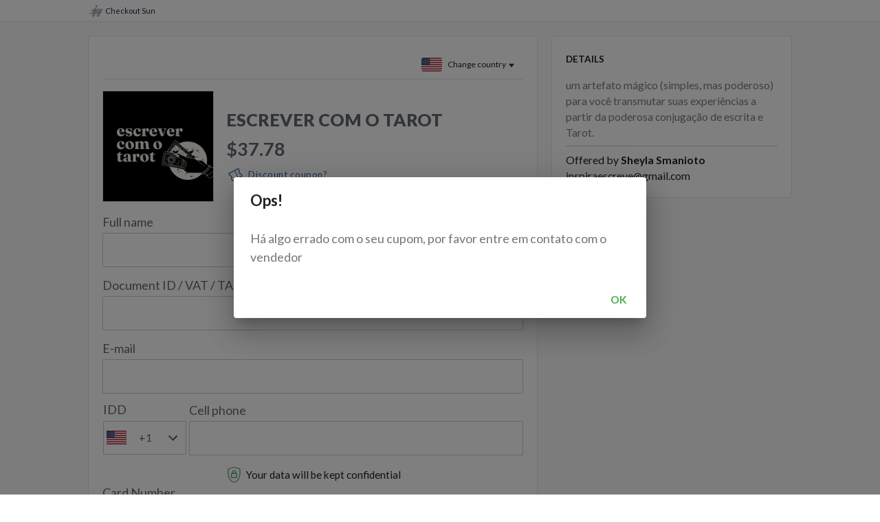

--- FILE ---
content_type: text/html; charset=utf-8
request_url: https://sun.eduzz.com/1151601?cupom=TAROTAROT
body_size: 33946
content:
<!doctype html><html><head><meta charset="utf-8"><title>Checkout Sun</title><meta name="viewport" content="width=device-width,initial-scale=1,shrink-to-fit=no"><meta name="theme-color" content="#000000"><meta name="viewport" content="width=device-width,user-scalable=no"/><link rel="prefetch" href="/favicon.ico"><link rel="preconnect" href="https://fonts.googleapis.com"><link rel="preconnect" href="https://fonts.gstatic.com" crossorigin><link href="https://fonts.googleapis.com/css2?family=Lato:ital,wght@0,100;0,300;0,400;0,700;0,900;1,100;1,300;1,400;1,700;1,900&display=swap" rel="stylesheet"><script src="//cdn.eduzzcdn.com/sun/assets/encrypt.js"></script><script async src="//pagead2.googlesyndication.com/pagead/js/adsbygoogle.js" onerror="window.AD_BLOCK=!0"></script><style>body,html{background:#fff;font-family:Lato;font-size:18px;margin:0}.scarcity-timer-appear .toastContainer{top:70px}#loader.starting{display:none}#loader.hide{display:none;pointer-events:none}@media screen\0{#loader.hide{display:none}}#loader .loading-wrapper{display:-webkit-box;display:-ms-flexbox;display:flex;-webkit-box-align:center;-ms-flex-align:center;align-items:center;-webkit-box-pack:center;-ms-flex-pack:center;justify-content:center;-webkit-box-orient:vertical;-webkit-box-direction:normal;-ms-flex-flow:column;flex-flow:column;position:fixed;top:0;bottom:0;left:0;right:0;opacity:1;background-color:rgba(255,255,255,.8);z-index:9999}#loader .message{opacity:0;text-transform:uppercase;-webkit-animation:fade-in .2s ease-in-out .2s forwards;animation:fade-in .2s ease-in-out .2s forwards}#loader .loading{position:relative;width:100px;height:100px;-webkit-transform:scale(0);-ms-transform:scale(0);transform:scale(0);-webkit-animation:scale-up .5s ease-in-out forwards;animation:scale-up .5s ease-in-out forwards}#loader .loading .large{position:absolute;-webkit-animation:lds-eclipse .4s reverse infinite;animation:lds-eclipse .4s reverse infinite;width:80px;height:80px;top:0;left:0;right:0;bottom:0;margin:auto;border-radius:50%;-webkit-box-shadow:0 2px 0 0 #fabb0a;box-shadow:0 2px 0 0 #fabb0a;-webkit-transform-origin:80px 82px;-ms-transform-origin:50% 50%;transform-origin:50% 50%}#loader .loading .small{position:absolute;-webkit-animation:lds-eclipse .6s linear infinite;animation:lds-eclipse .6s linear infinite;width:60px;height:60px;top:0;left:0;right:0;bottom:0;margin:auto;border-radius:50%;-webkit-box-shadow:0 -2px 0 0 #fdd153;box-shadow:0 -2px 0 0 #fdd153;-webkit-transform-origin:80px 82px;-ms-transform-origin:50% 50%;transform-origin:50% 50%}#loader .logo{position:absolute;top:0;bottom:0;left:0;right:0;margin:auto;display:-webkit-box;display:-ms-flexbox;display:flex;-webkit-box-align:center;-ms-flex-align:center;align-items:center;-webkit-box-pack:center;-ms-flex-pack:center;justify-content:center;width:100%;height:100%}#loader .logo svg{width:40px}#loader .message{text-align:center;color:#8c9198}@-webkit-keyframes lds-eclipse{0%{-webkit-transform:rotate(0);transform:rotate(0)}50%{-webkit-transform:rotate(180deg);transform:rotate(180deg)}100%{-webkit-transform:rotate(360deg);transform:rotate(360deg)}}@keyframes lds-eclipse{0%{-webkit-transform:rotate(0);transform:rotate(0)}50%{-webkit-transform:rotate(180deg);transform:rotate(180deg)}100%{-webkit-transform:rotate(360deg);transform:rotate(360deg)}}@-webkit-keyframes scale-up{50%{-webkit-transform:scale(1.3);transform:scale(1.3)}100%{-webkit-transform:scale(1);transform:scale(1)}}@keyframes scale-up{50%{-webkit-transform:scale(1.3);transform:scale(1.3)}100%{-webkit-transform:scale(1);transform:scale(1)}}@-webkit-keyframes fade-in{to{opacity:1}}@keyframes fade-in{to{opacity:1}}@-webkit-keyframes fade-in{to{opacity:1}}</style><link href="https://sun-static.eduzz.com/sun/assets/static/css/2.08ecd1d2.chunk.css" rel="stylesheet">  <link rel="preconnect" href="https://fonts.gstatic.com" crossorigin><link rel="preconnect" href="https://api-sun.eduzz.com" crossorigin> <meta name="description" content=""> <meta property="og:image" content=""> <meta property="og:title" content=""> <meta property="og:description" content=""> <meta property="og:url" content="https://sun.eduzz.com/1151601?cupom=TAROTAROT"> <meta name="robots" content=""> <script> window.HOST = 'sun.eduzz.com'; window.AB = 'A'; window.GEOIP_COUNTRY_CODE = 'US'; window.EXPERIMENT = 'pagdividido'; window.TRANSLATIONS = {"messages":["Usar esses dados nas próximas compras","Usar esses dados nas próximas compras","Use this data for future purchases","Voltar","Back","Voltar","Pagamento parcelado com acréscimo de {interest} a.m.","Installment with {interest} interest per month.","Pagamento em prestações com acréscimo de {interest} a.m.","* Parcelamento sem juros","Installment without interest","* Prestações sem juros","{trial} dia grátis na adesão!","{trial} free membership day!","{trial} dia grátis na adesão!","{trial} dia na adesão por","{trial} day of membership for","{trial} dia na adesão por","{trial} dias grátis na adesão!","{trial} free membership days!","{trial} dias grátis na adesão!","{trial} dias na adesão por","{trial} days of membership for","{trial} dias na adesão por","100% Segura","100% Safe","100% Segura","a cada {frequency} ano","every {frequency} year","a cada {frequency} ano","a cada {frequency} anos","every {frequency} years","a cada {frequency} anos","a cada {frequency} dia","every {frequency} day","a cada {frequency} dia","a cada {frequency} dias","every {frequency} days","a cada {frequency} dias","a cada {frequency} mês","every {frequency} month","a cada {frequency} mês","a cada {frequency} meses","every {frequency} months","a cada {frequency} meses","Adesão de","Membership for","Subscrição de","Adicionar cartão de pagamento","Add credit card","Adicionar Cartão de Pagamento","Alterar forma de pagamento","Change payment method","Alterar método de pagamento","Assinar Plano","Sign Plan","Assinar Plano","Assinatura","Subscription","Assinatura","Bairro","District","Bairro","Cancelar","Cancel","Cancelar","Cartão de Crédito","Credit Card","Cartão de Crédito","CEP da Residência","Código Postal","Zip Code","Celular","Cell phone","Telemóvel","Cidade","City","Cidade","CNPJ Inválido","Invalid CNPJ","NIF Inválido","Código do cupom","Coupon code","Código do Vale","Cod Segurança","Security Code","CVV","Complemento","Complement","Complemento","Compra Segura","Safe Shopping","Compra Segura","Compra","Payment","Compra","Concluir","Complete","Concluir","Continuar","Next","Prosseguir","Concordo que li, e compreendi os","I agree that I have read, and understand the","Concordo que li e compreendi os","CPF Inválido","Invalid CPF","NIF Inválido","CPF ou CNPJ","CPF or CNPJ","NIF","Cupom adicionado:","Coupon added","Vale adicionado:","Cupom de Desconto?","Discount coupon?","Vale de desconto?","Cupom de Desconto","Discount coupon","Vale de desconto","Cupom inválido ou inexistente","Invalid or missing coupon","Vale inválido ou inexistente","De {realPrice} por","{realPrice} OFF","De {realPrice} por","Pagamentos com Boleto Bancário levam até 3 dias úteis para serem compensados e então terem os produtos liberados.","Invoice payments through the Bank take up to 3 business days to pay and then have the products available.","Pagamentos com Fatura através do Banco demoram até 3 dias úteis a serem pagos e, depois, terem os produtos disponíveis.","Depois do pagamento, fique atento ao seu e-mail para receber os dados de acesso ao produto (verifique também a caixa de SPAM)","After payment, stay tuned for your email to receive product access data (also check SPAM box)","Depois do pagamento, fique atento ao seu e-mail para receber os dados de acesso ao produto (verifique também a caixa de SPAM)","Detalhes do Pedido","Detalhes do Pedido","Order Details","Detalhes","Details","Detalhes","Digite o Código de Segurança","Enter Security Code","Código de Segurança","Endereço de e-mail inválido","Invalid e-mail address","Endereço de e-mail inválido","E-mail","E-mail","E-mail","Editar dados","Edit data","Editar dados","Endereço","Address","Morada","enus","EN-US","EN-US","EN-US","Estado","State","Localidade","Este campo é obrigatório","This field is required","Este campo é obrigatório","Gerar Boleto","Generate Ticket","Criar Fatura","Gratuito","Free","Grátis","Ir para o PayPal","Go to Paypal","Ir para o PayPal","Nome Completo","Full name","Nome Completo","Nome impresso no cartão","Name as it appears on your card","Nome impresso no cartão","Número do Cartão","Card Number","Número do Cartão","Número","Number","Número","O cartão foi removido","Card was removed","O cartão foi removido","Obrigado pela compra!","Thank you for your purchase","Obrigado pela compra!","Este campo é obrigatório","This field is required","Este campo é obrigatório","Obter gratuitamente","Get it for free","Obter gratuitamente","Oferecido por","Oferecido por","Offered by","ou {fullPrice} à vista","or {fullPrice} in cash","ou {fullPrice} À vista","Pagamento seguro","Safe payment","Pagamento seguro","Pagamentos com Boleto Bancário levam até 3 dias úteis para serem compensados e então terem os produtos liberados.","Payments with Bankslipt take up to 3 business days to be compensated and then have the products released.","Pagamentos com Fatura através do Banco demoram até 3 dias úteis a serem pagos e, depois, terem os produtos disponíveis.","Pagar com mais cartões?","Pay with multiple cards?","Pagar com Cartões Múltiplos ?","Pagar com múltiplos cartões?","Pagar com Cartões Múltiplos ?","Pay with multiple cards?","Pagar e Receber Agora","Pay and Receive Now","Pagar e Receber agora","País","Country","País","Política de privacidade","Privacy policy","Política de privacidade","Precisamos do nome e sobrenome","We need the first and last name","Precisamos do nome e apelido","Privacidade","Privacy","Privacidade","Protegida","Protected","Protegida","Próximo","Next","Próximo","ptbr","PT-BR","PT-BR","PT-BR","Remover","Remove","Remover","Segurança garantida por","Security guaranteed by","Segurança garantida por","Selecione um método de pagamento","Select a payment method","Selecione um método de Pagamento","Selecione uma parcela","Selec a instalment","Selecione uma secção","Seus dados estão protegidos e encriptados","Your data is protected and encrypted","Os seus dados estão protegidos e encriptados","Seus dados serão mantidos em sigilo","Your data will be kept confidential","Os seus dados serão mantidos em sigilo","termos de assinatura e cancelamento","terms of recurring billing  and cancellation","termos de assinatura e cancelamento","Termos de compra","Terms of purchase","Termos de compra","Um novo cartão foi adicionado","A new card has been added","Foi adicionado um novo cartão ","Usar esses dados nas próximas compras","Use this data for future purchases","Usar esses dados nas próximas compras","Validade (MM/AA)","Expiration date","Validade (MM/AA)","Valor utilizado neste cartão","Amount used on this card","Valor utilizado neste cartão","Verificado e protegido","Verified and Protected","Verificado e protegido","Você será redirecionado para o Paypal para concluir o pagamento.","You will be redirected to Paypal.","Será redirecionado para o Paypal para concluir o pagamento.","Voltar","Back","Voltar","Já é quase seu!","Almost yours!","Já é quase seu!","O Download está quase pronto, complete o breve formulário abaixo para continuar","The download link is almost ready! Complete the form below to continue.","O Download está quase pronto, complete o pequeno formulário abaixo para continuar","Algo não está certo...","Something went wrong","Algo não está certo...","O que você pode fazer?","What could you do?","O que pode fazer?","Revise as informações que você digitou.","Review the entered information.","Reveja as informações que inseriu.","Escolher outro meio de pagamento pode resolver.","Choosing another payment type can solve.","Escolher outro método de pagamento pode resolver a situação.","Ok, Entendi","That's OK","Ok, Entendi","Frete fixo","Fixed freight","Portes de Envio Fixos","Frete Grátis","Portes de Envio Grátis","Free shipping","Quantidade","Amount","Quantidade","Frete","Shipping","Portes de Envio","Internacional","International","Internacional","Selecionar Região","Select Region","Selecionar Região","Resumo da compra:","Purchase Summary:","Resumo da compra:","Frete:","Freight:","Portes de Envio:","Cupom:","Coupon:","Vale:","Forma de Pagamento Escolhida:","Payment Method Chosen:","Método de Pagamento Escolhido:","Boleto ","Bankslip","Fatura através do Banco","Data e Horário","Event Date","Data e Horário","Sua reserva expira em:","Expires at:","Sua reserva expira em:","Início:","Start:","Início:","Término:","End","Término:","à vista:","lump-sum payment:","à vista:","Taxa:","Fee/charges:","Taxa:","Oferta Imperdível","One Time Offer","Oferta Única","Sim, quero adicionar esta oferta em minha compra","Yes, i'd like to add this offer to my shopping cart","Sim, quero adicionar esta oferta em minha compra","Adquira também por apenas {price} o produto {product}","Also get for just {price} the product {product}","Adquira também por apenas {price} o produto {product}","Política de privacidade","Privacy policy","Política de privacidade","Termos de compra","Purchase Terms","Termos de compra","Grátis","Free","Grátis","Frete de","Delivery Fare","Frete de","Não sei meu CEP","I don't know my Zip Code","Não sei meu CEP","Não foi possível concluir o pagamento","It wasn't possible to conclude payment","Não foi possível concluir o pagamento","Adquira também por apenas {price} + frete grátis o produto {product}","Also acquire the product {product} with free shipping for just {price}","Adquira também por apenas {price} + frete grátis o produto {product}","Adquira também por apenas {price} + frete o produto {product}","Also acquire the product {product} for just {price} and shipping fees","Adquira também por apenas {price} + frete o produto {product}","Adquira também por apenas {price}  o produto {product}","Also acquire the product {product}  for just {price}","Adquira também por apenas {price} o produto {product}","Adquira também o produto {product} pagando APENAS o frete!","Also get the product {product} for JUST the shipping fee!","Adquira também o produto {product} pagando APENAS o frete!","Documento","Document ID / VAT / TAX ID / Bil. de Identidade","NIF","Não sou brasileiro","I'm not brazilian","Não sou brasileiro","Sou brasileiro","I'm brazilian","Sou brasileiro","Escolha o tipo da camiseta","Choose the type of shirt","Escolha o tipo da camiseta","Feminino","Female","Feminino","Masculino","Male","Masculino","Escolha o tamanho","Choose size","Escolha o tamanho","Você ganhou um brinde!","You won a free gift!","Você ganhou um brinde!","Ao realizar essa compra você ganhou:","By making this purchase you won:","Ao realizar essa compra você ganhou:","Parabéns pela compra","Congratulations on your purchase","Parabéns pela compra","Endereço para envio","Shipping Address","Endereço para envio","Mandaremos o brinde para o endereço abaixo, mas você pode mudar se quiser.","We will send the gift to the address below, but you can change it if you want.","Mandaremos o brinde para o endereço abaixo, mas você pode mudar se quiser.","Trocar","Change","Trocar","Alterando endereço","Changing address","Alterando endereço","Sua compra está em análise","Your purchase is under review","Sua compra está em análise","Obrigado!","Obrigado!","Thank you!","Nós amamos produtos grátis!","We love free products!","Nós amamos produtos grátis!","Obrigado pela compra!","Thanks for shopping!","Obrigado pela compra!","Verifique seu email","Check your email","Verifique seu email","Aguarde para mais informações","Wait for more information","Aguarde para mais informações","Estamos preparando tudo para você","We are preparing everything for you","Estamos preparando tudo para você","Confirme os dados da sua compra","Confirm your purchase details","Confirme os dados da sua compra","Em caso de dúvidas, ou se você precisar de suporte, entre em contato com o vendedor pelo e-mail {producerEmail}","If in doubt, or if you need support, contact the seller by email {producerEmail}","Em caso de dúvidas, ou se você precisar de suporte, entre em contato com o vendedor pelo e-mail {producerEmail}","Sua compra está em análise, fique de olho em seu e-mail e aguarde para mais informações. Enquanto isso, confirme os seus dados.","Your purchase is under review, stay tuned in your email, and wait for more information. In the meantime, confirm your details.","Sua compra está em análise, fique de olho em seu e-mail e aguarde para mais informações. Enquanto isso, confirme os seus dados.","Este é um produto digital, estamos preparando com carinho a entrega do seu conteúdo no seu {email}. Enquanto isso, confirme os seus dados.","This is a digital product, we are lovingly preparing the delivery of your content in your {email}. In the meantime, confirm your details.","Este é um produto digital, estamos preparando com carinho a entrega do seu conteúdo no seu {email}. Enquanto isso, confirme os seus dados.","Estamos preparando com carinho a entrega do seu ticket. Você receberá no seu {email} o ticket do evento. Enquanto isso, confirme os seus dados de compra.","We are lovingly preparing the delivery of your ticket. You will receive the event ticket in your {email}. In the meantime, confirm your purchase details.","Estamos preparando com carinho a entrega do seu ticket. Você receberá no seu {email} o ticket do evento. Enquanto isso, confirme os seus dados de compra.","Estamos preparando a entrega do seu conteúdo no seu e-mail","We are preparing the delivery of your content in your email","Estamos preparando a entrega do seu conteúdo no seu e-mail","No momento estamos análisando sua compra, aguarde para mais informações.","We are currently analyzing your purchase, please wait for more information.","No momento estamos análisando sua compra, aguarde para mais informações.","Você receberá no seu {email} o código de rastreio do seu produto assim que o pagamento do boleto for confirmado. Enquanto isso, confirme os seus dados de compra.","You will receive the tracking code for your product in your {email} as soon as the payment slip is confirmed. In the meantime, confirm your purchase details.","Você receberá no seu {email} o código de rastreio do seu produto assim que o pagamento do boleto for confirmado. Enquanto isso, confirme os seus dados de compra.","Este é um serviço oferecido por {producer}, estamos preparando as instruções e enviaremos no seu e-mail","This is a service offered by {producer}, we are preparing the instructions and will send it in your email","Este é um serviço oferecido por {producer}, estamos preparando as instruções e enviaremos no seu e-mail","Você receberá no seu e-mail o código de rastreio do seu produto.","You will receive your product tracking code in your email.","Você receberá no seu e-mail o código de rastreio do seu produto.","Você receberá no seu e-mail o ticket do evento.","You will receive the event ticket in your email.","Você receberá no seu e-mail o ticket do evento.","Você receberá no seu e-mail os dados da sua compra.","You will receive your purchase details in your email.","Você receberá no seu e-mail os dados da sua compra.","Estamos preparando com carinho a entrega do seu produto. Você receberá no seu {email} o código de rastreio do seu produto. Enquanto isso, confirme os seus dados de compra.","We are lovingly preparing the delivery of your product. You will receive your product tracking code in your {email}. In the meantime, confirm your purchase details.","Estamos preparando com carinho a entrega do seu produto. Você receberá no seu {email} o código de rastreio do seu produto. Enquanto isso, confirme os seus dados de compra.","Este é um serviço disponível para {producerName}, estamos preparando com cuidado como instruções e enviaremos no seu {email}. Enquanto isso, confirme os seus dados.","This is a service available to {producerName}, we are preparing carefully as instructions and will send it to your {email}. In the meantime, confirm your details.","Este é um serviço disponível para {producerName}, estamos preparando com cuidado como instruções e enviaremos no seu {email}. Enquanto isso, confirme os seus dados.","Estamos processando seu pagamento...","We are processing your payment ...","Estamos processando seu pagamento...","CPF ou CNPJ do Titular","Holder Document","NIF do Titular do cartão","Eduzz Pay","Eduzz Pay","Eduzz Pay","Adquira também por apenas {price}","Also buy for just {price}","Adquira também por apenas {price}","Adquira também por apenas {price} + frete","Also get it for just {price} + shipping","Adquira também por apenas {price} + frete","Adquira também por apenas {price} + frete grátis","Also get it for just {price} + free shipping","Adquira também por apenas {price} + frete grátis","Oferta única","One-time offer","Oferta única","Oferta limitada","Limited offer","Oferta limitada","Oferta especial","Special offer","Oferta especial","Adquira gratuitamente","Get it for free","Adquira gratuitamente","Adicionar todas as ofertas em minha compra","Add all offers to my purchase","Adicionar todas as ofertas em minha compra","Confirmar E-mail","Confirm your Email","Confirmar E-mail","à vista","in cash","à vista","Usar esses dados nas próximas compras","Use this data for future purchases","Usar esses dados nas próximas compras","Selecionar País:","Select Country:","Selecionar País:","Valor com base na abertura da cotação do dólar.","Value based on dollar exchange rate.","Pode ocorrer variação do valor final devido","There may occur a variation in the final value due","a cotação do dólar no fechamento da compra.","to the dollar quotation when closing the purchase","Nome Completo do Aluno","Student's Full Name","Nome Completo do Aluno","E-mail do Aluno","Student Email","E-mail do Aluno","Celular do Aluno","Student Cell Phone","Celular do Aluno","Selecione esta opção caso você seja o aluno que será matriculado no curso e {important}","Select this option if you are the student who will be enrolled in the course and {important}","Selecione esta opção caso você seja o aluno que será matriculado no curso e {important}","também o responsável pelo pagamento","also responsible for paying","também o responsável pelo pagamento","Nome completo do responsável financeiro","Full name of financial officer","Nome completo do responsável financeiro","E-mail do responsável financeiro","Finance officer's email","E-mail do responsável financeiro","Desabilite o adblock para que possa concluir a compra","Disable adblock so you can complete the purchase","Desabilite o adblock para que possa concluir a compra","Sua compra está em análise, fique de olho em seu <b>e-mail</b> e aguarde para mais informações.Enquanto isso, confirme os seus dados.","Your purchase is going through analisys, keep an eye on your <b>email</b> and wait for more information. In the meantime, please confirm the information submitted.\npurchase is going through analisys, keep an eye on your e-mail and wait \nfor more information.  In the meantime, please confirm the information \nsubmitted.","Fique atento, você receberá um <b>SMS</b> para finalizar o processo. Após isso, você receberá no seu <b>e-mail</b> o código de rastreio do seu produto. Enquanto isso, confirme os seus dados de compra.","Stay tuned, you will receive an <b>SMS</b> to complete the process. After that, you will receive the product's tracking code in your <b>email</b>. In the meantime, please confirm your purchase data.","Estamos preparando com carinho a entrega do seu produto. Você receberá no seu <b>e-mail</b> o código de rastreio do seu produto. Enquanto isso, confirme os seus dados de compra.","We are carefully preparing the delivery of your product. You will receive the product's tracking code in your <b>email</b>. In the meantime, please confirm your purchase data.","Excelente Compra!","Excellent Purchase!","Excelente compra!","Dúvidas Frequentes","Frequent Asked Questions","Perguntas Frequentes","Como Receberei meu produto/conteúdo?","How will I receive my product/content?","Como irei receber o meu produto/conteúdo?","O que são produtos digitais? Quais as vantagens?","What are digital products? What are their advantages?","O que são produtos digitais? Quais são as suas vantagens?","Você receberá no seu <b>e-mail</b> o código de rastreio do seu produto assim que o pagamento do boleto for confirmado. Enquanto isso, confirme os seus dados de compra.","You will receive the product's tracking code in your <b>email</b> as soon as the bankslip payment is confirmed. In the meantime, please confirm your purchase data.","O Prazo de entrega","The delivery time","Prazo de entrega.","Dispensa o espaço físico:","No need for physical space:","Não requer espaço físico:","Como Reimprimir o boleto ou mudar o método de pagamento?","How do I print the bankslip again or change the payment method?","Como posso reimprimir o boleto ou alterar o método de pagamento?","Aqui","Here","Aqui","Como visualizar meu código de rastreio?","How do I check my tracking code?","Como posso ver o meu código de rastreamento?","Acesse nossa","Access our ","Visite o nosso","Não achou o que precisa?","couldn't find what you need?","Não encontrou o que precisa?","Central de Ajuda","Help Center.","centro de ajuda.","Dúvidas sobre o produto adquirido entre em contato com o produtor:","If you have any questions about the product you purchased, please contact the producer.","Se tiver dúvidas sobre o produto adquirido, entre em contato com o produtor:","Pode ser acessado de qualquer lugar","It can be accessed from anywhere.","Pode ser acedido a partir de qualquer lugar.","Em caso de dúvidas, ou se você precisar de suporte, entre em contato com o vendedor pelo <b>e-mail</b>: {contactEmail}","If you have any questions, or if you need support, please contact the seller by <b>email</b>: {contactEmail}","Se tiver dúvidas ou precisar de suporte, por favor, entre em contacto com o vendedor através do <b>email</b>: {contactEmail}.","Todas as compras são intermediadas pela Eduzz. Você deverá acessar o site para poder reimprimir ou mudar a forma de pagamento. Para saber mais click","All purchases are intermediated by Eduzz. You should access the website to reprint or change the payment method. To learn more, click","Todas as compras são intermediadas pela Eduzz. Para reimprimir ou alterar a forma de pagamento, você deve aceder ao site. Clique aqui para obter mais informações.","Assim que o pagamento é confirmado, o Infoproduto é enviado instantaneamente ao seu e-mail. Você não precisa se preocupar com longos prazos de espera para desfrutar do conteúdo.","As soon as the payment is confirmed, the Infoproduct will be instantly sent to your email. You don't need to worry about long waiting periods to enjoy the content.","Assim que o pagamento for confirmado, o produto digital é enviado imediatamente para o seu e-mail. Não precisa se preocupar com longos prazos de espera para desfrutar do conteúdo.","Produtos digitais podem ser acessados em qualquer lugar do planeta, basta possuir um dispositivo capaz de processar e visualizar o conteúdo, por exemplo um smartphone, computador ou tablet.","Digital products can be accessed anywhere on the planet, as long as you \nhave a device capable of processing and displaying it, such as a \nsmartphone, computer, or tablet.","Os produtos digitais podem ser acedidos em qualquer lugar do planeta, basta possuir um dispositivo capaz de processar e visualizar o conteúdo, por exemplo, um smartphone, computador ou tablet.","Produtos digitais podem ser armazenados em computadores, smartphones ou até mesmo em sites especializados em armazenamento de informações em “nuvem”, como o Google Drive e o Dropbox.","Digital products can be stored on computers, smartphones or even on \nspecialized information storage websites \"in the cloud,\" such as Google \nDrive and Dropbox.","Os produtos digitais podem ser armazenados em computadores, smartphones ou até mesmo em sites especializados em armazenamento de informações na \"nuvem\", como o Google Drive e o Dropbox.","Este é um produto digital, estamos preparando com carinho a entrega do seu conteúdo no seu <b>e-mail</b>. Enquanto isso, confirme os seus dados.","This is a digital product. We are carefully preparing it to arrive in your <b>email</b>. In the meantime, please confirm the information submitted.","Este é um produto digital e estamos a preparar com carinho a entrega do seu conteúdo para o seu <b>e-mail</b>. Entretanto, por favor, confirme os seus dados.","Este é um produto digital, assim que o boleto for pago faremos a entrega do seu conteúdo no seu <b>e-mail</b>. Enquanto isso, confirme os seus dados.","This is a digital product, and as soon as the payment is confirmed, it will arrive in your <b>email</b>. In the meantime, please confirm the information submitted.","Este é um produto digital. Assim que o boleto for pago, faremos a entrega do seu conteúdo no seu <b>e-mail</b>. Enquanto isso, confirme os seus dados.","Estamos preparando com carinho a entrega do seu ticket. Você receberá no seu <b>e-mail</b> o ticket do evento. Enquanto isso, confirme os seus dados de compra.","We are carefully preparing the deliver of your ticket. You will receive it in your <b>email</b>. In the meantime, please confirm your purchase data.","Estamos a preparar com carinho a entrega do seu ticket. Irá receber o bilhete do evento no seu <b>e-mail</b>. Enquanto isso, por favor confirme os seus dados de compra.","Este é um serviço oferecido por {producerName}, assim que o boleto for pago as instruções chegarão no seu <b>e-mail</b>. Enquanto isso, confirme os seus dados.","This is a service offered by {producerName}, and as soon as the payment \nis confirmed, the next steps will arrive in your \n<b>email</b>. In the meantime, please confirm the \ninformation submitted.","Este é um serviço oferecido por {producerName}. Assim que o boleto for pago, as instruções serão enviadas para o seu <b>e-mail</b>. Enquanto isso, confirme seus dados.","Através da Eduzz, você receberá e-mails de recibo de pagamento, links de acesso ao produto. Nesses e-mails contém informações e dados de acesso ou link para download do conteúdo adquirido, também Informações importantes, como dados do Produtor responsável pelo conteúdo.","Through Eduzz, you will receive the payment receipts and links to acess the product in your email. The acess information or download links for the purchased content will also arrive by email. They may also contain important information such as the data of the producer responsible for the content.","Através da Eduzz, você receberá e-mails de recibo de pagamento e links de acesso ao produto. Esses e-mails contêm informações e dados de acesso ou link para download do conteúdo adquirido, bem como informações importantes, como dados do produtor responsável pelo conteúdo.","Este é um serviço oferecido por {producerName}, estamos preparando com carinho as instruções e enviaremos no seu <b>e-mail</b>. Enquanto isso, confirme os seus dados.","This is a service offered by {producerName}. We are carefully preparing the instructions and will send them to your <b>email</b>. In the meantime, please confirm the information submitted.","Este é um serviço oferecido por {producerName}, estamos a preparar com carinho as instruções e enviaremos para o seu <b>e-mail</b>. Enquanto isso, confirme os seus dados.","Você receberá seu ticket no seu <b>e-mail</b> assim que o pagamento do boleto for confirmado. Enquanto isso, confirme os seus dados de compra.","You will receive your ticket in your <b>email</b> as soon as the bankslip payment is confirmed. In the meantime, please confirm your purchase data.","Você receberá o seu ticket no seu <b>e-mail</b> assim que o pagamento do boleto for confirmado. Entretanto, confirme os seus dados de compra.","Este é um produto digital. Fique atento, você receberá um <b>SMS</b> para finalizar o processo. Após finalizado o conteúdo estará disponível no seu <b>e-mail</b>.","This is a digital product. Stay tuned, you will receive an <b>SMS</b> to complete the process. Once completed, your content will arrive in your <b>email</b>.","Este é um produto digital. Fique atento, você receberá um <b>SMS</b> para finalizar o processo. Depois de concluído, o conteúdo estará disponível no seu <b>e-mail</b>.","Fique atento, você receberá um <b>SMS</b> para finalizar o processo. Após finalizado você receberá no seu <b>e-mail</b> o ticket do evento. Enquanto isso, confirme os seus dados de compra.","Stay tuned! You will receive an <b>SMS</b> to complete the process. Once completed, you will receive the ticket in your <b>email</b>. In the meantime, please confirm your purchase data.","Fique atento, receberá um <b>SMS</b> para concluir o processo. Após concluído, receberá no seu <b>e-mail</b> o bilhete do evento. Enquanto isso, confirme seus dados de compra.","Este é um serviço oferecido por {producerName}. Fique atento, você receberá um <b>SMS</b> para finalizar o processo. Após finalizado as instruções estará disponível no seu <b>e-mail</b>. Enquanto isso, confirme os seus dados. ","This is a service offered by {producerName}. Stay tuned, you will receive an <b>SMS</b> to complete the process. Once completed, the next steps will be available in your <b>email</b>.In the meantime, please confirm the information submitted.","Este é um serviço oferecido por {producerName}. Esteja atento, receberá um <b>SMS</b> para concluir o processo. Após a conclusão, as instruções estarão disponíveis no seu <b>e-mail</b>. Enquanto isso, por favor, confirme os seus dados.","Não tenho número","I don't have a number","Alterar país","Change country","Selecione o DDI","Select the IDD","DDI","IDD","Cartão \nde Crédito","Credit Card","Cartão de Crédito","Número de cartão inválido","Invalid card number","Número de cartão inválido","Após o seu produto ser enviado pelo Produtor, ele irá inserir o código de rastreio na Eduzz. Para visualizar e acompanhar a sua compra, é preciso que acesse a sua conta. Saiba como clicando","As soon as the producer ships your product, they will enter the tracking\n code in our system. To check and track your purchase, you will need to \nacess your account.To know more about this process, click","Depois que o seu produto for enviado pelo Produtor, ele irá inserir o código de rastreamento na Eduzz. Para visualizar e acompanhar a sua compra, é necessário acessar a sua conta. Saiba como clicando.","Validade inválida","Invalid validity","Consulte sua operadora de cartão.","Consult your credit card company.","Consulte sua operadora de cartão.","Mudar o meio de pagamento pode resolver.","Changing the payment method can solve this.","Mudar o meio de pagamento pode resolver.","Finalizar Pagamento","Finalize Payment","Concluir Compra","Complete Purchase","Pagar Agora","Pay Now","Celular do responsável financeiro","Cell Phone (purchaser)","Este nome aparecerá no diploma de conclusão","This name will be printed on your completion certificate","Este nome aparecerá na nota fiscal","This name will appear on the invoice","Pagar e Assinar Agora","Pay and Subscribe Now","Pagar e Assinar Agora","Finalizar Assinatura","Finalize Subscription","Finalizar Assinatura","Concluir Assinatura","Complete Subscription","Concluir Assinatura","Assinar Agora","Subscribe Now","Assinar Agora","Concordo que li e aceito os <a id='chk-accept-term' rel='noopener noreferrer' target='_blank' href='https://www.eduzz.com/termos-e-assinatura-e-cancelamento'>TERMOS DE ASSINATURA E CANCELAMENTO</a>","I agree that I have read and accepted the <a id='chk-accept-term' rel='noopener noreferrer' target='_blank' href='https://www.eduzz.com/termos-e-assinatura-e-cancelamento'>SUBSCRIPTION AND CANCELLATION TERMS</a>","Estou de acordo que li e aceito os <a id='chk-accept-term' rel='noopener noreferrer' target='_blank' href='https://www.eduzz.com/termos-e-assinatura-e-cancelamento'>TERMOS DE SUBSCRIÇÃO E CANCELAMENTO</a>","Tudo pronto!","All set!","Tudo pronto!","Sua transação foi efetivada com sucesso.","Your transaction was successfully completed.","A sua transação foi concluída com sucesso.","Seu boleto está pronto!","Your payment slip is ready!","A sua referência de pagamento está pronta!","Realize o pagamento para continuar com acesso ao seus produtos","Complete the payment to continue accessing your products","Efetue o pagamento para continuar a ter acesso aos seus produtos","Ops!","Houve um erro na validação dos seus dados. Verifique os dados inseridos e tente novamente.","Oops!","Something bad occurred, please verify the typed data.","","Os dados que inseriu estão incorretos, por favor verifique os dados que inseriu e tente novamente.","Oops!","Oops! Something went wrong this time. How about trying again or choosing another payment method?","","Ups! Algo correu mal nesta tentativa. Que tal tentar novamente ou escolher outro método de pagamento?","Ops!","Ops! Algo deu errado nesta tentativa. Que tal tentar de novo ou escolher outra forma de pagamento?","Ops!","Identificamos que esse produto está indisponível.","Oops!","There's something wrong with this product. Please contact: suporte@eduzz.com","","Há algum problema com este produto. Por favor, entre em contacto com: suporte@eduzz.com","Oops!","There's something wrong with this product. Please contact: suporte@eduzz.com","","Há algum problema com este produto. Por favor, entre em contacto com: suporte@eduzz.com","Ops!","Identificamos que esse produto está indisponível.","Hmm...","Precisamos saber se você é um robô, nos mostre seu lado humano preenchendo o captcha de verficação.","Hmm...","I don't think so, but just to be certain... Could you please prove that you're not a robot?","","Acho que não, mas só para ter a certeza. Poderia preencher o captcha e provar que não é um robô? ","","Há algum problema com este produto. Por favor, entre em contacto com: suporte@eduzz.com","Oops!","There's something wrong with this product. Please contact: suporte@eduzz.com","Ops!","Identificamos que esse produto está indisponível.","Ops!","Ou você é um robô ou o seu captcha de verificação está incorreto. Tente novamente.","Oops!","Something bad occurred with the cart. Please wait a few seconds and refresh your page","","","Hmm..","Something bad occurred with the captcha, please try again","","O captcha está incorreto, mas podemos tentar novamente.","Hmm..","O captcha está incorreto, mas tudo bem podemos tentar novamente.","Ops!","Não foi possível concluir sua compra no momento.","Oops!","Your invoice was almost concluded but a problem occurred. Refresh your page and try again please","","A sua fatura está quase pronta, contudo detetámos um problema ao realizar a transação. Por favor, atualize a sua página e tente novamente.","","","","","Ops!","Não conseguimos encontrar os itens da sua compra.","Hmm..","Este cupom já atingiu o limite de uso e não está mais diponível. ","Hmm..","We're trying, but the coupon already reached the use limit. Please contact the seller","","Estamos a tentar, contudo o limite de utilização deste vale de desconto já foi atingido. Por favor, entre em contacto com o vendedor. ","Oops!","There's something wrong with your coupon. Please contact the seller","","Há algum problema com o seu Vale de Desconto. Por favor, entre em contacto com o vendedor.","Ops!","Não encontramos o seu cupom de desconto. Verifique o código inserido ou entre em contato com o vendedor.","Oh!","Parece que o desconto do seu cupom é maior que o valor do produto.","Wow!","A discount greater than the product's price?!? Unfortunately we can't finish this purchase. Please verify the coupon and try again","","Um desconto maior que o preço do produto?! Infelizmente não podemos realizar esta compra. Verifique o código do vale e tente novamente.","Wow!","A discount greater than the product's price?!? Unfortunately we can't finish this purchase. Please verify the coupon and try again","","Um desconto maior que o preço do produto?! Infelizmente não podemos realizar esta compra. Verifique o código do vale e tente novamente.","Oh!","Parece que o desconto do seu cupom é maior que o valor do produto.","Ops!","Esse cupom não está disponível para este produto.","Oops!","There's something wrong with your coupon. Please contact: suporte@eduzz.com","","","","","Oops!","There's something wrong with your coupon. Please contact: suporte@eduzz.com","Ops!","Esse cupom não está disponível para este produto.","Ops!","Trabalhamos com várias moedas, porém esta não estamos reconhecendo. Por favor, atualize sua página.","Oops!","We work with many currencies, but there's something wrong this time. Please refresh your page","","Trabalhamos com várias moedas, contudo não reconhecemos esta. Por favor, atualize a sua página.","Oops!","We work with many currencies, but there's something wrong this time. Please refresh your page","","Trabalhamos com várias moedas, contudo não reconhecemos esta. Por favor, atualize a sua página.","Ops!","Trabalhamos com várias moedas, porém esta não estamos reconhecendo. Por favor, atualize sua página.","","Não conseguimos processar a cobrança. Por favor, verifique atentamente os dados inseridos e tente novamente.","","There was something wrong while concluding your purchase. Please contact: suporte@eduzz.com","","Código Inválido","Oops!","An error occurred in your subscription. Please contact: suporte@eduzz.com","","Houve um problema com a assinatura do seu plano. Tente novamente","Ops!","Não foi possível concluir a assinatura do seu plano no momento","Ops!","Identificamos que esse produto está indisponível.","Oops!","There's something wrong with this product. Please contact: suporte@eduzz.com","","Há algum problema com este produto. Por favor, entre em contacto com: suporte@eduzz.com","Hmm...","The payment agency refused your purchase. Please verify your data and try again","","A operadora recusou a sua compra. Verifique os seus dados e tente novamente.","","A operadora do seu cartão recusou \r\no pagamento, verifique os dados inseridos e tente novamente. ","Ops!","A operadora do seu cartão recusou \r\no pagamento, verifique os dados inseridos e tente novamente. ","Oops!","The payment agency refused your purchase. Please verify your data and try again","","A operadora recusou a sua compra. Verifique os seus dados e tente novamente.","Oops!","You have already purchased this product! Check your e-mail to find the access data sent by noreply@eduzz.com with the subject \"Content available\". If you have any questions, please contact the seller.","","Parece que já comprou este produto. Por favor, entre em contacto com o vendedor.","Ops!","Você já comprou este produto! Verifique seu e-mail para encontrar os dados de acesso enviados por noreply@eduzz.com com o assunto \"Conteúdo disponível\". Se tiver dúvidas, entre em contato com o vendedor.","Ops!","Você acabou de comprar esse mesmo produto. Por favor, aguarde alguns minutos antes de tentar efetuar uma nova compra.","Oops!","You've just purchased this same product. Please wait a few minutes to purchase again","","Acabou de comprar este mesmo produto. Por favor, aguarde alguns minutos antes de tentar efetuar uma nova compra.","Ops!","A operadora responsável está indisponível no momento, tente novamente mais tarde.","Oops!","We could not contact your payment agency. Please try again later","","Não conseguimos comunicar com a operadora. Tente novamente mais tarde.","Oops!","The payment agency refused your purchase. Please verify your data and try again","","A operadora recusou a sua compra. Verifique os seus dados e tente novamente.","Ops!","Não foi possível efetuar a cobrança. Por favor, selecione outra forma de pagamento.","Ops!","O valor do carrinho está abaixo do valor mínimo permitido.","Oops!","The total value of the cart is below the established minimum. Please refresh your page and try again or try to contact the seller.","","Você já comprou esse produto! Verifique o seu e-mail para encontrar os detalhes de login enviados por noreply@eduzz.com com o assunto \"Conteúdo Disponível\". Em caso de dúvidas, entre em contato com o vendedor.","Hmm..","The value of the purchase is different of the one we're trying to pass on the card. Please refresh your page and try again","","O valor da compra não é o mesmo que estamos a tentar passar no cartão. Por favor, atualize a página e tente novamente.","Hmm..","O valor da transação não corresponde ao valor total do carrinho.","Ops!","O paypal está indisponível no momento. Por favor, atualize a página e tente novamente.","Oops!","We're having some problems in communicating with paypal. Please refresh your page and try again","","Estamos com alguns problemas na comunicação com o Paypal. Por favor, atualize a página e tente novamente.","Hmm...","The product you're trying to purchase has a trial and we cannot provide a sale with multiple cards. Please, contact the seller","","O produto que está a comprar possui um período de teste e não podemos dividir em múltiplos cartões, por favor entre em contacto com o vendedor.","Hmm...","Infelizmente não é possível concluir seu pagamento trial no momento.","Ops!","O paypal está indisponível no momento. Por favor, atualize a página e tente novamente.","Oops!","We're having some problems in communicating with paypal. Please refresh your page and try again","","Estamos com alguns problemas na comunicação com o Paypal. Por favor, atualize a página e tente novamente.","Oops!","We tried, but we could not proced with the payment of the trial. Please verify your data, refresh your page and try again","","Tentamos, mas não conseguimos efetuar o pagamento do período de teste. Por favor, atualize a página e tente novamente.","Ops!","Tentamos, mas não conseguimos efetuar o pagamento do trial. Por favor, atualize a página e tente novamente.","Hmm..","Parece que você já comprou esse conteúdo. Acesse seu e-mail em alguns instantes para mais informações.","Hmm..","It looks like you've alredy bought this content. Please access your email and wait a few moments for more information","","Parece que já comprou este conteúdo. Aceda ao seu e-mail dentro de alguns instantes para mais informações.","Oops!","It looks like you've alredy bought this content. Please access your email and wait a few moments for more information","","Parece que já comprou este conteúdo. Aceda ao seu e-mail dentro de alguns instantes para mais informações.","Ops!","Parece que você já comprou esse conteúdo. Acesse seu e-mail em alguns instantes para mais informações.","Ops!","Infelizmente a operadora recusou sua compra. Por favor, verifique seus dados e tente novamente.","Oops!","The payment agency refused your purchase. Please verify your data and try again","","A operadora recusou a sua compra. Verifique os seus dados e tente novamente.","Hmm..","It looks like you've alredy bought this content. Please access your email and wait a few moments for more information","","Parece que já comprou este conteúdo. Aceda ao seu e-mail dentro de alguns instantes para mais informações.","Hmm..","Parece que você já comprou esse conteúdo. Acesse seu e-mail em alguns instantes para mais informações.","Ops!","Não conseguimos nos comunicar com o Paypal. Por favor, atualize sua página e tente novamente.","","Não conseguimos comunicar com o Paypal. Por favor, atualize a sua página e tente novamente.","Oops!","We were unable to communicate with Paypal. Please refresh your page and try again.","Hmm..","It looks like you already bought this content. Access your email shortly for more information.","","Parece que já comprou este conteúdo. Aceda ao seu e-mail dentro de alguns instantes para mais informações.","Hmm..","Parece que você já comprou esse conteúdo. Acesse seu e-mail em alguns instantes para mais informações.","Ops!","Não conseguimos nos comunicar com a operadora para efetuar sua compra. Por favor, atualize sua página e tente novamente.","Oops!","We were unable to reach your payment agency to make your purchase. Refresh your page and try again.","","Não conseguimos comunicar com a operadora para efetuar a sua compra. Por favor, atualize a sua página e tente novamente.","","Não foi possível comunicar com o Paypal. Verifique os seus dados e tente novamente.","Ops!","Não foi possível se comunicar com o Paypal. Verifique seus dados e tente novamente.","Oops!","Unable to communicate with Paypal. Verify your data and try again.","Oops!","We were unable to process your payment. Please check the entered data and try again.","Ops!","Não foi possível processar seu pagamento. Por favor, verifique os dados inseridos e tente novamente.","","Não foi possível processar o seu pagamento. Por favor, verifique os dados inseridos e tente novamente.","Hmm..","We regret to inform you that the payment associated with your invoice cannot be processed due to the cancellation of the corresponding contract. Contact the content producer so they can send you a new payment link","","Já comprou este conteúdo anteriormente. Aguarde mais alguns segundos e a compra será possível novamente :D","Hmm..","Lamentamos informar que o pagamento associado à sua fatura não pode ser processado devido ao cancelamento do contrato correspondente. Entre em contato com o produtor de conteúdo para que ele possa lhe enviar um novo link de pagamento","Ops!","A operadora recusou sua compra. Verifique seus dados e tente novamente.","Oops!","The payment agency declined your purchase. Verify your data and try again.","","A operadora recusou a sua compra. Verifique os seus dados e tente novamente.","Oops!","Sorry, this product is out of sales.","","Pedimos desculpa, mas este produto está fora do período de vendas.","Ops!","Desculpe-nos, esse produto está fora do período de vendas.","Ops!","A operadora recusou sua compra. Verifique seus dados e tente novamente.","Oops!","The payment agency declined your purchase. Verify your data and try again.","","A operadora recusou a sua compra. Verifique os seus dados e tente novamente.","Oops!","It looks like you already bought this product. Please contact the seller.","","Parece que já comprou este produto. Por favor, entre em contacto com o vendedor.","Ops!","Parece que você já comprou esse produto. Por favor, entre em contato com o vendedor.","Hmm..","As vendas desse produto ainda não começaram. Por favor, tente novamente em outro momento.","Hmm..","Sales of this product have not started yet. Please try again at another time.","","As vendas deste produto ainda não começaram. Por favor, tente novamente noutro momento.","Ops!","Parece que o nosso estoque está vazio. Mas não se preocupe, basta tentar novamente em outro momento. =)","Oops!","It looks like our inventory is empty. But don't worry, just try again at another time. =)","","Parece que o nosso stock está vazio. Mas não se preocupe, basta tentar novamente noutro momento. =) ","Oops!","We could not find this product. Please refresh your page or contact the seller.","","Não encontramos o produto que deseja comprar, por favor, entre em contacto com o vendedor.","Ops!","Não encontramos o produto que você deseja comprar, por favor, entre em contato com o vendedor.","Ops!","Tentamos, mas não conseguimos achar o produto a qual esse cupom de desconto pertence. Por favor, entre em contato com o vendedor.","Oops!","We tried, but could not find the product to which this discount coupon belongs. Please contact the seller.","","Tentamos, mas não conseguimos encontrar o produto ao qual pertence este vale de desconto. Por favor, entre em contacto com o vendedor.","Oops!","We could not find this product. Please refresh your page or contact the seller.","","Não encontramos este produto. Por favor, atualize a sua página ou entre em contacto com o vendedor.","Ops!","Não encontramos esse produto. Por favor, atualize sua página ou entre em contato com o vendedor.","Ops!","Este produto encontra-se inativo. Por favor, entre em contato com o vendedor.","Oops!","This product is inactive. Please contact the seller.","","Este produto encontra-se inativo. Por favor, entre em contacto com o vendedor.","Oops!","This product is inactive. Please contact the seller.","","Este produto encontra-se inativo. Por favor, entre em contacto com o vendedor.","Ops!","Este produto encontra-se inativo. Por favor, entre em contato com o vendedor.","Ops!","Este produto encontra-se inativo. Por favor, entre em contato com o vendedor.","Oops!","This product is inactive. Please contact the seller.","","Este produto encontra-se inativo. Por favor, entre em contacto com o vendedor.","Hmm..","São muitos itens para uma compra só. Tentamos, mas não coube tudo dentro do carrinho. Verifique a quantidade e tente novamente.","Hmm..","Too many items for one purchase. We tried, but it didn't fit everything in the cart. Check the amount and try again.","","São muitos itens para uma compra só. Tentamos, mas não coube tudo dentro do carrinho. Verifique a quantidade e tente novamente.","Ops!","Tentamos, mas não encontramos esse produto. Por favor, entre em contato com o vendedor.","Oops!","We tried, but we didn't find this product. Please contact the seller.","","Tentamos, mas não encontramos este produto. Por favor, entre em contacto com o vendedor. ","Oops!","We could not find the product you wish to buy, please contact the seller.","","Não encontramos o produto que deseja comprar, por favor, entre em contacto com o vendedor.","Ops!","Não encontramos o produto que você deseja comprar, por favor, entre em contato com o vendedor.","Ops!","Parece que o nosso estoque está vazio. Mas não se preocupe, basta tentar novamente em outro momento. =)","","Parece que o nosso stock está vazio. Mas não se preocupe, basta tentar novamente noutro momento. =) ","Oops!","It looks like our inventory is empty. But don't worry, just try again at another time. =)","Oops!","We could not find the product you wish to buy, please contact the seller.","","Não encontramos o produto que deseja comprar, por favor, entre em contacto com o vendedor.","Ops!","Não encontramos o produto que você deseja comprar, por favor, entre em contato com o vendedor.","Ops!","Não encontramos o produto que você deseja comprar, por favor, entre em contato com o vendedor.","Oops!","We could not find the product you wish to buy, please contact the seller.","","Não encontramos o produto que deseja comprar, por favor, entre em contacto com o vendedor.","Oops!","We could not find the product you wish to buy, please contact the seller.","","Não encontramos o produto que deseja comprar, por favor, entre em contacto com o vendedor.","Ops!","Não encontramos o produto que você deseja comprar, por favor, entre em contato com o vendedor.","Ops!","Sem estoque, entre em contato com o produtor","Oops!","Out of stock, contact producer","","Não encontramos o produto que deseja comprar, por favor, entre em contacto com o vendedor.","Oops!","We were unable to contact any payment agency to make your payment. Please refresh your page and try again.","","Sem stock, entre em contacto com o produtor","Ops!","Não conseguimos contato com nenhuma operadora para efeturar seu pagamento. Por favor, atualize sua página e tente novamente.","Ops!","O meio de pagamento não foi validado. Por favor, atualize a página e tente novamente.","Oops!","The payment method has not been validated. Please refresh the page and try again.","","O método de pagamento não foi validado. Por favor, atualize a página e tente novamente.","Oops!","We are not finding the means of payment. Please refresh the page and try again.","","Não encontramos o método de pagamento. Por favor, atualize a página e tente novamente.","Ops!","Não estamos encontrando o meio de pagamento. Por favor, atualize a página e tente novamente.","Ops!","O meio de pagamento não foi validado. Por favor, atualize a página e tente novamente.","Oops!","The payment method has not been validated. Please refresh the page and try again.","","O método de pagamento não foi validado. Por favor, atualize a página e tente novamente.","Oops!","The payment method has not been validated. Please refresh the page and try again.","","O método de pagamento não foi validado. Por favor, atualize a página e tente novamente.","Ops!","O meio de pagamento não foi validado. Por favor, atualize a página e tente novamente.","Ops!","A operadora recusou sua compra. Verifique seus dados e tente novamente.","Oops!","The payment agency declined your purchase. Verify your data and try again.","","A operadora recusou a sua compra. Verifique os seus dados e tente novamente.","Oops!","The payment method has not been validated. Please refresh the page and try again.","","O método de pagamento não foi validado. Por favor, atualize a página e tente novamente.","Ops!","O meio de pagamento não foi validado. Por favor, atualize a página e tente novamente.","Ops!","A operadora recusou sua compra. Verifique seus dados e tente novamente.","Oops!","The payment agency declined your purchase. Verify your data and try again.","","A operadora recusou a sua compra. Verifique os seus dados e tente novamente.","Oops!","There was an error trying to complete your purchase. Please contact the seller. =)","","A operadora recusou a sua compra. Verifique os seus dados e tente novamente.","Ops!","Ocorreu um erro ao tentar concluir sua compra. Por favor, entre em contato com o vendedor. =)","Ops!","A operadora recusou sua compra. Verifique seus dados e tente novamente.","Oops!","The payment agency declined your purchase. Verify your data and try again.","","A operadora recusou a sua compra. Verifique os seus dados e tente novamente.","Oops!","The payment agency declined your purchase. Verify your data and try again.","","A operadora recusou a sua compra. Verifique os seus dados e tente novamente.","Ops!","A operadora recusou sua compra. Verifique seus dados e tente novamente.","Ops!","Infelizmente não é possível assinar um plano de múltiplos produtos. =/","","Infelizmente não é possível assinar um plano com múltiplos produtos. =/","Oops!","Unfortunately it is not possible to subscribe to a multiple product plan. = /","Oops!","Oops! Unfortunately, it is not possible to pay for a multi-product plan. = /","","Ops! Infelizmente não é possível realizar o pagamento de um plano com múltiplos produtos. =/","Ops!","Infelizmente não é possível realizar o pagamento de um plano com múltiplos produtos. =/","Ops!","Ops! Houve um problema com o upgrade do seu plano. Entre em \r\ncontato com o vendedor.","Oops!","Oops! There was a problem upgrading your plan. Please contact contact the seller.","","Ops! Houve um problema com a atualização do seu plano. Entre em contacto com o vendedor.","Oops!","There was an error trying to complete your plan purchase. Please wait a moment and try again. =)","","","Ops!","Ocorreu um erro ao tentar concluir a compra do seu plano. Por favor, aguarde alguns instantes e tente novamente. =)","Ops!","Ops! Houve um problema com o upgrade do seu plano. Entre em \r\ncontato com o vendedor.","Oops!","Oops! There was a problem upgrading your plan. Please contact contact the seller.","","Ops! Houve um problema com a atualização do seu plano. Entre em contacto com o vendedor.","Oops!","There was a problem signing your plan. Try again later.","","Ops! Houve um problema com a atualização do seu plano. Entre em contacto com o vendedor. Mais tarde.","Ops!","Houve um problema na assinatura do seu plano. Tente novamente\r\nmais tarde.","Ops!","Ocorreu um erro ao tentar concluir a compra do seu plano. Por favor, entre em contato com suporte@eduzz.com ou tente novamente mais tarde. =)","Oops!","There was an error trying to complete your plan purchase. Please contact support@eduzz.com or try again later. =)","","","Oops!","An error occurred while trying to save your plan data by boleto. Please wait a moment and try again.","","","Ops!","Ocorreu um erro ao tentar salvar os dados do seu plano por boleto. Por favor, aguarde alguns instantes e tente novamente.","Ops!","Ocorreu um erro ao tentar selecionar o seu plano. Por favor, aguarde alguns instantes e tente novamente.","Oops!","There was an error trying to select your plan. Please wait a moment and try again.","","","Oops!","There was an error trying to finalize your purchase. Please contact support@eduzz.com","","","Ops!","Por favor, entre em contato com suporte@eduzz.com","Ops!","Por favor, entre em contato com suporte@eduzz.com","Oops!","There was an error trying to finalize your purchase. Please contact support@eduzz.com","","","Oops!","There was an error trying to finalize your purchase. Please contact support@eduzz.com","","","Ops!","Por favor, entre em contato com suporte@eduzz.com","Ops!","Por favor, entre em contato com suporte@eduzz.com","Oops!","There was an error trying to finalize your purchase. Please contact support@eduzz.com","","","Oops!","There was an error trying to finalize your purchase. Please contact support@eduzz.com","","","Ops!","Por favor, entre em contato com suporte@eduzz.com","Ops!","Ocorreu um erro ao tentar criar seu contrato. Por favor, entre em contato com suporte@eduzz.com","Oops!","There was an error while creating your contract. Please contact support@eduzz.com","","","Oops!","There was an error on canceling you transaction. Please contact support@eduzz.com","","","Ops!","Ocorreu um erro ao tentar cancelar a transação. Por favor, entre\r\nem contato com suporte@eduzz.com","Ops!","Infelizmente não foi possível concluir a reserva dos\r\nseu tickets. Tente novamente em outro momento.","Oops!","Unfortunately we could not complete the reservation of the your tickets. Please try again at another time.","","Infelizmente não foi possível concluir a reserva dos seus bilhetes. Tente novamente noutro momento.","Oops!","There was a problem removing your reservation. Try again at another time.","","Houve um problema na remoção da sua reserva. Tente novamente noutro momento.","Ops!","Houve um problema na remoção da sua reserva. Tente \r\nnovamente em outro momento.","Hmm!","Parece que temos um evento bem concorrido aqui. No momento todos os ingressos estão reservados, mas não desanime! Atualize a página e tente novamente, aqui sempre cabe mais um ;)","Oops!","At the moment our stock is empty. Please try again later.","","De momento o nosso stock está vazio. Por favor, tente novamente mais tarde.","Oops!","There was a problem checking your reservation. Try again at another time.","","Houve um problema na verificação da sua reserva. Tente novamente noutro momento.","Ops!","Houve um problema na verificação da sua reserva. Tente novamente em outro momento.","Ops!","Não encontramos um lote aberto a venda. Tente novamente mais\r\ntarde.","","Não encontramos um lote aberto à venda. Tente novamente mais tarde.","Oops!","We couldn't find a lot open for sale. Try again later.","Oops!","We couldn't find a lot open for sale. Try again later.","","Não encontramos um lote aberto à venda. Tente novamente mais tarde.","Ops!","Não encontramos um lote aberto a venda. Tente novamente mais\r\ntarde.","Ops!","Parece que já tentamos fazer essa compra, por favor atualize sua pagina.","Oops!","It looks like we are already trying to make this purchase, please update your page.","","Parece que já tentamos fazer esta compra, por favor atualize a sua pagina.","Oops!","We couldn't find a lot open for sale. Try again later.","","Não encontramos um lote aberto à venda. Tente novamente mais tarde.","Ops!","Não encontramos um lote aberto a venda. Tente novamente mais\r\ntarde.","Ops!","Tentamos mas não conseguimos gerar uma trasação com esse cupom. Por favor, atualize a página e tente novamente.","Oops!","We tried but could not generate a transaction with this coupon. Please refresh the page and try again.","","Tentamos mas não conseguimos gerar uma transação com este vale. Por favor, atualize a página e tente novamente.","Oops!","We were unable to conclude your purchase. Please try again later.","","","Ops!","Não foi possível finalizar sua compra. Por favor, tente novamente mais tarde.","Ops!","Sua fatura estava quase pronta, mas observamos um problema ao realizar a transação. Por favor, atualize sua página e tente novamente.","Oops!","Your invoice was almost concluded but a problem occurred. Refresh your page and try again please","","A sua fatura está quase pronta, contudo detetámos um problema ao realizar a transação. Por favor, atualize a sua página e tente novamente.","Oops!","Where are the products? We noticed that the cart is empty. Please refresh the page and try again.","","Onde estão os produtos? Percebemos que o carrinho está vazio. Por favor, atualize a página e tente novamente.","Ops!","Cadê os produtos? Percebemos que o carrinho está vazio. Por favor, atualize a página e tente novamente.","Ops!","Estamos tentando realizar a compra mas não estamos achando os dados do cliente, por favor atualize a página e tente novamente.","","Estamos a tentar realizar a compra mas não encontramos os dados do cliente, por favor atualize a página e tente novamente.","Oops!","We are trying to make the purchase but we are not finding the customer data, please refresh the page and try again.","Oops!","Unfortunately it is not yet possible to create transactions for physical products. Try again at another time.","","Infelizmente ainda não é possível criar transações para produtos físicos. Tente novamente noutro momento.","Ops!","Infelizmente ainda não é possível criar transações para produtos físicos. Tente novamente em outro momento.","Ops!","Infelizmente ainda não é possível criar transações gratuitas. Tente novamente em outro momento.","Oops!","Unfortunately it is not yet possible to create free transactions. Try again at another time.","","Infelizmente ainda não é possível criar transações gratuitas. Tente novamente noutro momento.","Oops!","There was a problem on the creation of your transaction. Try\r\nagain later.","","Houve um problema com a criação da sua transação. Tente novamente mais tarde.","Ops!","Houve um problema com a criação da sua transação. Tente\r\nnovamente mais tarde.","Ops!","Dois produtos foram enviados com o mesmo id. Verifique a requisição e tente novamente.","Oops!","Two products were shipped with the same id. Check the request and try again.","","Foram enviados dois produtos com a mesma identificação. Verifique a requisição e tente novamente.","Oops!","","","","Ops!","Ops! Parece que essa fatura ja está paga. Pedimos que aguarde a atualização de nosso sistema para que receba acesso ao produto.","Ops!","Você acabou de comprar esse mesmo produto. Mas não se preocupe, o boleto só vai constar para sua primeira compra.","Oops!","You just bought this same product. But don't worry, only your first purchase will be valid.","","Acabou de comprar este mesmo produto. Mas não se preocupe, na fatura só vai constar a sua primeira compra. ","Oops!","","","","Ops!","Revise as informações que você digitou. Consulte sua operadora de cartão. Mudar o meio de pagamento pode resolver.","Ops!","Há um problema com este produto, entre em contato com o produtor","Oops!","There is a problem with this product, please contact the producer.","","Há um problema com este produto, entre em contacto com o produtor","Oops!","The payment agency declined your purchase. Verify your data and try again.","","A operadora recusou a sua compra. Verifique os seus dados e tente novamente.","Ops!","A operadora recusou sua compra. Verifique seus dados e tente novamente.","Ops!","Por favor, aguarde alguns instantes e tente novamente. =)","Oops!","There was something wrong while concluding your purchase. Please wait a moment and try again =)","","","Oops!","There was something wrong while concluding your purchase. Please wait a moment and try again =)","","","Ops!","Por favor, aguarde alguns instantes e tente novamente. =)","Ops!","Por favor, aguarde alguns instantes e tente novamente. =)","Oops!","There was something wrong while concluding your purchase. Please wait a moment and try again =)","","","Oops!","There was something wrong while concluding your purchase. Please wait a moment and try again =)","","","Ops!","Por favor, aguarde alguns instantes e tente novamente. =)","Ops!","Tentamos, mas não conseguimos localizar seus dados de cliente em nosso sistema. Por favor, entre em contato com suporte@eduzz.com","Oops!","We tried but could not find your customer data on our system. Please contact support@eduzz.com","","","Oops!","There was something wrong while concluding your purchase. Please wait a moment and try again =)","","","Ops!","Não conseguimos processar a cobrança. Por favor, verifique atentamente os dados inseridos e tente novamente.","Ops!","Não existem opções de entrega por Correios para o seu CEP no momento","","","","","Oops!","We tried but could not find your customer data on our system. Please contact support@eduzz.com","","","Ops!","Tentamos, mas não conseguimos localizar seus dados de cliente em nosso sistema. Por favor, entre em contato com suporte@eduzz.com","Ops!","Algo deu errado ao tentar concluir sua compra. Por favor, aguarde alguns instantes e tente novamente. =)","","","","","","","","","Ops!","Um dos produtos selecionados não pode ser entregue no endereço informado. Por favor, insira um novo endereço e tente novamente. =)","Ops!","Um dos produtos selecionados não pode ser entregue no endereço informado. Por favor, insira um novo endereço e tente novamente. =)","","","","","","","","","Ops!","Produto não encontrado","Ops!","Não conseguimos nos comunicar com a operadora para efetuar sua compra. Por favor, atualize sua página e tente novamente.","","","","","","","","","Ops!","Por favor, verifique os dados inseridos e se há saldo disponível para transferência em sua conta. =)","Ops!","Há algo errado com esse produto. Por favor, entre em contato com: suporte@eduzz.com","","There's something wrong with this product. Please contact: suporte@eduzz.com","","","","","","","Ops!","Há algo errado com o seu Cupom de Desconto. Por favor, entre em contato com o vendedor.","Ops!","Ops, parece que os Correios estão com instabilidade e não estamos conseguindo calcular o frete da sua compra. Por favor, tente novamente mais tarde","","","","","","","","","Ops!","","Ops!","","Oops!","We were unable to process your payment. Please check the entered data and try again.","","Não foi possível processar o seu pagamento. Por favor, verifique os dados inseridos e tente novamente.","Oops!","We were unable to process your payment. Please check the entered data and try again.","","Não foi possível processar o seu pagamento. Por favor, verifique os dados inseridos e tente novamente.","Ops!","","Ops!","","Oops!","We were unable to process your payment. Please check the entered data and try again.","","Não foi possível processar o seu pagamento. Por favor, verifique os dados inseridos e tente novamente.","Oops!","We were unable to process your payment. Please check the entered data and try again.","","Não foi possível processar o seu pagamento. Por favor, verifique os dados inseridos e tente novamente.","Ops!","","Ops!","","Oops!","We were unable to process your payment. Please check the entered data and try again.","","Não foi possível processar o seu pagamento. Por favor, verifique os dados inseridos e tente novamente.","Oops!","We were unable to process your payment. Please check the entered data and try again.","","Não foi possível processar o seu pagamento. Por favor, verifique os dados inseridos e tente novamente.","Ops!","","Ops!","","Oops!","We were unable to process your payment. Please check the entered data and try again.","","Não foi possível processar o seu pagamento. Por favor, verifique os dados inseridos e tente novamente.","Oops!","We were unable to process your payment. Please check the entered data and try again.","","Não foi possível processar o seu pagamento. Por favor, verifique os dados inseridos e tente novamente.","Ops!","","Ops!","","Oops!","We were unable to process your payment. Please check the entered data and try again.","","Não foi possível processar o seu pagamento. Por favor, verifique os dados inseridos e tente novamente.","Oops!","We couldn’t process the payment with this card. You can try again or use a different card.","","Não foi possível processar o pagamento com este cartão. Pode tentar novamente ou usar outro cartão.","Ops!","Não foi possível processar o pagamento com este cartão. Você pode tentar novamente ou usar outros métodos de pagamento.","Ops!","Não foi possível efetuar a cobrança. Por favor, selecione outra forma de pagamento ou entre em contato com sua operadora.","Oops!","We were unable to process your payment. Please check the entered data and try again.","","Não foi possível processar o seu pagamento. Por favor, verifique os dados inseridos e tente novamente.","Oops!","We were unable to process your payment. Please check the entered data and try again.","","Não foi possível processar o seu pagamento. Por favor, verifique os dados inseridos e tente novamente.","Ops!","Não foi possível efetuar a cobrança. Por favor, verifique atentamente os dados inseridos e tente novamente.","Ops!","Não foi possível processar o pagamento com este cartão. Você pode tentar novamente ou usar outros métodos de pagamento.","Oops!","We couldn’t process the payment with this card. You can try again or use a different card.","","Não foi possível processar o pagamento com este cartão. Pode tentar novamente ou utilizar um cartão diferente.","Oops!","We were unable to process your payment. Please check the entered data and try again.","","Não foi possível processar o seu pagamento. Por favor, verifique os dados inseridos e tente novamente.","Ops!","Não conseguimos processar a cobrança. Por favor, verifique atentamente os dados inseridos e tente novamente.","Ops!","Não foi possível efetuar a cobrança. Por favor, selecione outra forma de pagamento.","Oops!","We were unable to process your payment. Please check the entered data and try again.","","Não foi possível processar o seu pagamento. Por favor, verifique os dados inseridos e tente novamente.","Oops!","We were unable to process your payment. Please check the entered data and try again.","","Não foi possível processar o seu pagamento. Por favor, verifique os dados inseridos e tente novamente.","Ops!","Não foi possível efetuar a cobrança. Por favor, selecione outra forma de pagamento ou entre em contato com sua operadora.","Ops!","Não foi possível efetuar a cobrança. Por favor, selecione outra forma de pagamento ou entre em contato com sua operadora.","Oops!","We were unable to process your payment. Please check the entered data and try again.","","Não foi possível processar o seu pagamento. Por favor, verifique os dados inseridos e tente novamente.","Oops!","We were unable to process your payment. Please check the entered data and try again.","","Não foi possível processar o seu pagamento. Por favor, verifique os dados inseridos e tente novamente.","Ops!","Não foi possível efetuar a cobrança. Por favor, verifique atentamente os dados inseridos e tente novamente.","Ops!","Não foi possível efetuar a cobrança. Por favor, verifique atentamente os dados inseridos e tente novamente.","Oops!","We were unable to process your payment. Please check the entered data and try again.","","Não foi possível processar o seu pagamento. Por favor, verifique os dados inseridos e tente novamente.","Oops!","We couldn’t process the payment with this card. You can try again or use a different card.","","Não foi possível processar o pagamento com este cartão. Pode tentar novamente ou usar outro cartão.","Ops!","Não foi possível processar o pagamento com este cartão. Você pode tentar novamente ou usar outros métodos de pagamento.","Ops!","Não foi possível efetuar a cobrança. Por favor, selecione outra forma de pagamento ou entre em contato com sua operadora.","Oops!","We were unable to process your payment. Please check the entered data and try again.","","Não foi possível processar o seu pagamento. Por favor, verifique os dados inseridos e tente novamente.","Oops!","We were unable to process your payment. Please check the entered data and try again.","","Não foi possível processar o seu pagamento. Por favor, verifique os dados inseridos e tente novamente.","Ops!","Não foi possível efetuar a cobrança. Por favor, verifique atentamente os dados inseridos e tente novamente.","Ops!","Não conseguimos processar a cobrança. Por favor, verifique atentamente os dados inseridos e tente novamente.","Oops!","We were unable to process your payment. Please check the entered data and try again.","","Não foi possível processar o seu pagamento. Por favor, verifique os dados inseridos e tente novamente.","","Não foi possível processar o seu pagamento. Por favor, verifique os dados inseridos e tente novamente.","Oops!","We were unable to process your payment. Please check the entered data and try again.","Ops!","Não foi possível efetuar a cobrança. Por favor, selecione outra forma de pagamento.","Ops!","Não foi possível processar o pagamento com este cartão. Você pode tentar novamente ou usar outros métodos de pagamento.","Oops!","We couldn’t process the payment with this card. You can try again or use a different card.","","Não foi possível processar o pagamento com este cartão. Pode tentar novamente ou utilizar um cartão diferente.","Oops!","We were unable to process your payment. Please check the entered data and try again.","","Não foi possível processar o seu pagamento. Por favor, verifique os dados inseridos e tente novamente.","Ops!","Não foi possível efetuar a cobrança. Por favor, verifique atentamente os dados inseridos e tente novamente.","Ops!","Não foi possível efetuar a cobrança. Por favor, verifique atentamente os dados inseridos e tente novamente.","Oops!","We were unable to process your payment. Please check the entered data and try again.","","Não foi possível processar o seu pagamento. Por favor, verifique os dados inseridos e tente novamente.","Oops!","We were unable to process your payment. Please check the entered data and try again.","","Não foi possível processar o seu pagamento. Por favor, verifique os dados inseridos e tente novamente.","Ops!","Não foi possível efetuar a cobrança. Por favor, selecione outra forma de pagamento ou entre em contato com sua operadora.","Ops!","Não foi possível efetuar a cobrança. Por favor, verifique atentamente os dados inseridos e tente novamente.","Oops!","We were unable to process your payment. Please check the entered data and try again.","","Não foi possível processar o seu pagamento. Por favor, verifique os dados inseridos e tente novamente.","Oops!","Could it be the balance? Try checking the card balance, increasing the credit limit (if possible), removing some items from the purchase if you have selected more than one item, or using another card. This might also help. If you need further assistance, please contact our support.","","Não foi possível processar o seu pagamento. Por favor, verifique os dados inseridos e tente novamente.","Ops!","Será que pode ser saldo? Experimente verificar o saldo do cartão, aumentar o limite de crédito (se possível), remover alguns itens da compra caso tenha selecionado mais de um item ou utilizar outro cartão. Isso também pode ajudar. Se precisar de mais ajuda, entre em contato com o nosso suporte.","Ops!","Não foi possível efetuar a cobrança. Por favor, selecione outra forma de pagamento ou entre em contato com sua operadora.","Oops!","We were unable to process your payment. Please check the entered data and try again.","","Não foi possível processar o seu pagamento. Por favor, verifique os dados inseridos e tente novamente.","Oops!","We were unable to process your payment. Please check the entered data and try again.","","Não foi possível processar o seu pagamento. Por favor, verifique os dados inseridos e tente novamente.","Ops!","Não foi possível efetuar a cobrança. Por favor, verifique atentamente os dados inseridos e tente novamente.","Ops!","Não foi possível processar o pagamento com este cartão. Você pode tentar novamente ou usar outros métodos de pagamento.","Oops!","We couldn’t process the payment with this card. You can try again or use a different card.","","Não foi possível processar o pagamento com este cartão. Pode tentar novamente ou utilizar um cartão diferente.","Oops!","We were unable to process your payment. Please check the entered data and try again.","","Não foi possível processar o seu pagamento. Por favor, verifique os dados inseridos e tente novamente.","Ops!","Não foi possível efetuar a cobrança. Por favor, verifique atentamente os dados inseridos e tente novamente.","Ops!","Não foi possível efetuar a cobrança. Por favor, selecione outra forma de pagamento.","Oops!","We were unable to process your payment. Please check the entered data and try again.","","Não foi possível processar o seu pagamento. Por favor, verifique os dados inseridos e tente novamente.","Oops!","We were unable to process your payment. Please check the entered data and try again.","","Não foi possível processar o seu pagamento. Por favor, verifique os dados inseridos e tente novamente.","Ops!","Não foi possível efetuar a cobrança. Por favor, selecione outra forma de pagamento ou entre em contato com sua operadora.","Ops!","Não foi possível efetuar a cobrança. Por favor, verifique atentamente os dados inseridos e tente novamente.","Oops!","We were unable to process your payment. Please check the entered data and try again.","","Não foi possível processar o seu pagamento. Por favor, verifique os dados inseridos e tente novamente.","","Não foi possível processar o seu pagamento. Por favor, verifique os dados inseridos e tente novamente.","Oops!","We were unable to process your payment. Please check the entered data and try again.","Ops!","Não foi possível efetuar a cobrança. Por favor, verifique atentamente os dados inseridos e tente novamente.","Ops!","Não foi possível efetuar a cobrança. Por favor, verifique atentamente os dados inseridos e tente novamente.","Oops!","We were unable to process your payment. Please check the entered data and try again.","","Não foi possível processar o seu pagamento. Por favor, verifique os dados inseridos e tente novamente.","","Não foi possível processar o pagamento com este cartão. Pode tentar novamente ou usar outro cartão.","Oops!","We couldn’t process the payment with this card. You can try again or use a different card.","Ops!","Não foi possível processar o pagamento com este cartão. Você pode tentar novamente ou usar outros métodos de pagamento.","Ops!","Não foi possível efetuar a cobrança. Por favor, selecione outra forma de pagamento ou entre em contato com sua operadora.","Oops!","We were unable to process your payment. Please check the entered data and try again.","","Não foi possível processar o seu pagamento. Por favor, verifique os dados inseridos e tente novamente.","Oops!","We were unable to process your payment. Please check the entered data and try again.","","Não foi possível processar o seu pagamento. Por favor, verifique os dados inseridos e tente novamente.","Ops!","Não foi possível efetuar a cobrança. Por favor, verifique atentamente os dados inseridos e tente novamente.","Ops!","Não foi possível processar o pagamento com este cartão. Você pode tentar novamente ou usar outros métodos de pagamento.","","Não foi possível processar o pagamento com este cartão. Pode tentar novamente ou utilizar um cartão diferente.","Oops!","We couldn’t process the payment with this card. You can try again or use a different card.","Oops!","We were unable to process your payment. Please check the entered data and try again.","","Não foi possível processar o seu pagamento. Por favor, verifique os dados inseridos e tente novamente.","Ops!","Não foi possível efetuar a cobrança. Por favor, verifique atentamente os dados inseridos e tente novamente.","Ops!","Não foi possível efetuar a cobrança. Por favor, verifique atentamente os dados inseridos e tente novamente.","","Não foi possível processar o seu pagamento. Por favor, verifique os dados inseridos e tente novamente.","Oops!","We were unable to process your payment. Please check the entered data and try again.","Oops!","We were unable to process your payment. Please check the entered data and try again.","","Não foi possível processar o seu pagamento. Por favor, verifique os dados inseridos e tente novamente.","Ops!","Não foi possível efetuar a cobrança. Por favor, selecione outra forma de pagamento ou entre em contato com sua operadora.","Ops!","Não foi possível efetuar a cobrança. Por favor, selecione outra forma de pagamento.","","Não foi possível processar o seu pagamento. Por favor, verifique os dados inseridos e tente novamente.","Oops!","We were unable to process your payment. Please check the entered data and try again.","","Não foi possível processar o seu pagamento. Por favor, verifique os dados inseridos e tente novamente.","Oops!","We were unable to process your payment. Please check the entered data and try again.","Ops!","Não foi possível efetuar a cobrança. Por favor, verifique atentamente os dados inseridos e tente novamente.","Ops!","Não foi possível efetuar a cobrança. Por favor, verifique atentamente os dados inseridos e tente novamente.","Oops!","We were unable to process your payment. Please check the entered data and try again.","","Não foi possível processar o seu pagamento. Por favor, verifique os dados inseridos e tente novamente.","Oops!","We were unable to process your payment. Please check the entered data and try again.","","Não foi possível processar o seu pagamento. Por favor, verifique os dados inseridos e tente novamente.","Ops!","Não foi possível efetuar a cobrança. Por favor, verifique atentamente os dados inseridos e tente novamente.","Ops!","Não foi possível efetuar a cobrança. Por favor, verifique atentamente os dados inseridos e tente novamente.","Oops!","We were unable to process your payment. Please check the entered data and try again.","","Não foi possível processar o seu pagamento. Por favor, verifique os dados inseridos e tente novamente.","Oops!","We were unable to process your payment. Please check the entered data and try again.","","Não foi possível processar o seu pagamento. Por favor, verifique os dados inseridos e tente novamente.","Ops!","Não foi possível efetuar a cobrança. Por favor, verifique atentamente os dados inseridos e tente novamente.","Ops!","Não foi possível efetuar a cobrança. Por favor, verifique atentamente os dados inseridos e tente novamente.","Oops!","We were unable to process your payment. Please check the entered data and try again.","","Não foi possível processar o seu pagamento. Por favor, verifique os dados inseridos e tente novamente.","Oops!","We were unable to process your payment. Please check the entered data and try again.","","Não foi possível processar o seu pagamento. Por favor, verifique os dados inseridos e tente novamente.","Ops!","O serviço de pagamento por Pix está indisponível no momento. Por favor, selecione um outro meio de pagamento.","Ops!","Não foi possível efetuar a cobrança. Por favor, verifique atentamente os dados inseridos e tente novamente.","","Não foi possível processar o seu pagamento. Por favor, verifique os dados inseridos e tente novamente.","Oops!","We were unable to process your payment. Please check the entered data and try again.","Oops!","Unfortunately we could not complete the reservation of the your tickets. Please try again at another time.","","","Ops!","Infelizmente não foi possível concluir a reserva dos\r\nseu tickets. Tente novamente em outro momento.","Ops!","Não há frete disponível para o cep informado.","Oops!","We were unable to process your payment. Please check the entered data and try again.","","Não foi possível processar o seu pagamento. Por favor, verifique os dados inseridos e tente novamente.","Oops!","We were unable to process your payment. Please check the entered data and try again.","","Não foi possível processar o seu pagamento. Por favor, verifique os dados inseridos e tente novamente.","Ops!","Não foi possível processar seu pagamento. Por favor, verifique os dados inseridos e tente novamente.","Ops!","Não foi possível processar seu pagamento. Por favor, verifique os dados inseridos e tente novamente.","Oops!","We were unable to process your payment. Please check the entered data and try again.","","Não foi possível processar o seu pagamento. Por favor, verifique os dados inseridos e tente novamente.","Oops!","We were unable to process your payment. Please check the entered data and try again.","","Não foi possível processar o seu pagamento. Por favor, verifique os dados inseridos e tente novamente.","Ops!","Não foi possível processar seu pagamento. Por favor, verifique os dados inseridos e tente novamente.","Ops!","Não foi possível processar seu pagamento. Por favor, verifique os dados inseridos e tente novamente.","Oops!","We were unable to process your payment. Please check the entered data and try again.","","Não foi possível processar o seu pagamento. Por favor, verifique os dados inseridos e tente novamente.","Oops!","We were unable to process your payment. Please check the entered data and try again.","","Não foi possível processar o seu pagamento. Por favor, verifique os dados inseridos e tente novamente.","Ops!","Não foi possível processar seu pagamento. Por favor, verifique os dados inseridos e tente novamente.","Ops!","Não foi possível processar seu pagamento. Por favor, verifique os dados inseridos e tente novamente.","Oops!","We were unable to process your payment. Please check the entered data and try again.","","Não foi possível processar o seu pagamento. Por favor, verifique os dados inseridos e tente novamente.","","Não foi possível processar o seu pagamento. Por favor, verifique os dados inseridos e tente novamente.","Oops!","We were unable to process your payment. Please check the entered data and try again.","Ops!","Não foi possível processar seu pagamento. Por favor, verifique os dados inseridos e tente novamente.","Ops!","Não foi possível processar seu pagamento. Por favor, verifique os dados inseridos e tente novamente.","Oops!","We were unable to process your payment. Please check the entered data and try again.","","Não foi possível processar o seu pagamento. Por favor, verifique os dados inseridos e tente novamente.","Oops!","We were unable to process your payment. Please check the entered data and try again.","","Não foi possível processar o seu pagamento. Por favor, verifique os dados inseridos e tente novamente.","Ops!","Não foi possível processar seu pagamento. Por favor, verifique os dados inseridos e tente novamente.","Ops!","Não foi possível processar seu pagamento. Por favor, verifique os dados inseridos e tente novamente.","Oops!","We were unable to process your payment. Please check the entered data and try again.","","Não foi possível processar o seu pagamento. Por favor, verifique os dados inseridos e tente novamente.","Oops!","We were unable to process your payment. Please check the entered data and try again.","","Não foi possível processar o seu pagamento. Por favor, verifique os dados inseridos e tente novamente.","Ops!","Não foi possível processar seu pagamento. Por favor, verifique os dados inseridos e tente novamente.","Ops!","Não foi possível processar seu pagamento. Por favor, verifique os dados inseridos e tente novamente.","Oops!","We were unable to process your payment. Please check the entered data and try again.","","Não foi possível processar o seu pagamento. Por favor, verifique os dados inseridos e tente novamente.","Oops!","We were unable to process your payment. Please check the entered data and try again.","","Não foi possível processar o seu pagamento. Por favor, verifique os dados inseridos e tente novamente.","Ops!","Não foi possível processar seu pagamento. Por favor, verifique os dados inseridos e tente novamente.","Ops!","Não foi possível processar seu pagamento. Por favor, verifique os dados inseridos e tente novamente.","Oops!","We were unable to process your payment. Please check the entered data and try again.","","Não foi possível processar o seu pagamento. Por favor, verifique os dados inseridos e tente novamente.","Oops!","We were unable to process your payment. Please check the entered data and try again.","","Não foi possível processar o seu pagamento. Por favor, verifique os dados inseridos e tente novamente.","Ops!","Não foi possível processar seu pagamento. Por favor, verifique os dados inseridos e tente novamente.","Ops!","Não foi possível efetuar a cobrança. Por favor, verifique atentamente os dados inseridos e tente novamente.","Oops!","We were unable to process your payment. Please check the entered data and try again.","","Não foi possível processar o seu pagamento. Por favor, verifique os dados inseridos e tente novamente.","Ops!","Não foi possível efetuar a cobrança. Por favor, verifique atentamente os dados inseridos e tente novamente.","Oops!","We were unable to process your payment. Please check the entered data and try again.","","Não foi possível processar o seu pagamento. Por favor, verifique os dados inseridos e tente novamente.","Ops!","Não foi possível efetuar a cobrança. Por favor, verifique atentamente os dados inseridos e tente novamente.","Oops!","We were unable to process your payment. Please check the entered data and try again.","","Não foi possível processar o seu pagamento. Por favor, verifique os dados inseridos e tente novamente.","Ops!","Não foi possível efetuar a cobrança. Por favor, verifique atentamente os dados inseridos e tente novamente.","Oops!","We were unable to process your payment. Please check the entered data and try again.","","Não foi possível processar o seu pagamento. Por favor, verifique os dados inseridos e tente novamente.","Oops!","We couldn’t process the payment with this card. You can try again or use a different card.","","Não foi possível processar o pagamento com este cartão. Pode tentar novamente ou usar outro cartão.","Ops!","Não foi possível processar o pagamento com este cartão. Você pode tentar novamente ou usar outros métodos de pagamento.","Ops!","Ops! Algo deu errado nesta tentativa. Que tal tentar de novo ou escolher outra forma de pagamento?","Oops!","Oops! Something went wrong this time. How about trying again or choosing another payment method?","","Ups! Algo correu mal nesta tentativa. Que tal tentar novamente ou escolher outro método de pagamento?","Oops!","We could not find this product. Please refresh your page or contact the seller.","","Não encontramos o produto que deseja comprar, por favor, entre em contacto com o vendedor.","Ops!","Não encontramos o produto que você deseja comprar, por favor, entre em contato com o vendedor.","Ops!","Nenhuma alteração foi executada","Oops!","No changes were performed","","Nenhuma alteração foi executada","Oops!","","","","","","","","Oops!","","","","","","","","","","Ops!","Tipo de frete inválido","Oops!","Invalid freight type","","","","","","","","","","","","","","","Oops!","Customer must be sent with address","","","Ops!","O cliente deve ser enviado com endereço","Ops!","Não conseguimos processar o pagamento com este cartão. Você pode tentar com outro cartão ou escolher um método de pagamento diferente.","Oops!","Unfortunately, we couldn't process the payment with this card. Please try another card or choose a different payment method.","","Infelizmente, não conseguimos processar o pagamento com este cartão. Por favor, tente outro cartão ou escolha um método de pagamento diferente.","","Ups! Algo correu mal nesta tentativa. Que tal tentar novamente ou escolher outro método de pagamento?","Oops!","Oops! Something went wrong this time. How about trying again or choosing another payment method?","Ops!","Ops! Algo deu errado nesta tentativa. Que tal tentar de novo ou escolher outra forma de pagamento?","Ops!","Não foi possível atualizar o endereço. Por favor, verifique atentamente os dados inseridos e tente novamente.","Oops!","Unable to update address. Please check the entered data carefully and try again.","","Não foi possível atualizar o endereço. Por favor, verifique atentamente os dados inseridos e tente novamente.","Oops!","We were unable to process your payment. Please check the entered data and try again.","","Não foi possível processar o seu pagamento. Por favor, verifique os dados inseridos e tente novamente.","Ops!","Não foi possível efetuar a cobrança. Por favor, selecione outra forma de pagamento ou entre em contato com sua operadora.","Ops!","Não foi possível efetuar a cobrança. Por favor, selecione outra forma de pagamento ou entre em contato com sua operadora.","","We were unable to process your payment. Please check the entered data and try again.","","Não foi possível processar o seu pagamento. Por favor, verifique os dados inseridos e tente novamente.","Oops!","We could not find the product you wish to buy, please contact the seller.","","Não encontramos o produto que deseja comprar, por favor, entre em contacto com o vendedor.","Ops!","Não encontramos o produto que você deseja comprar, por favor, entre em contato com o vendedor.","Ops!","Não foi possível efetuar a cobrança. Por favor, selecione outra forma de pagamento ou entre em contato com sua operadora.","","We were unable to process your payment. Please check the entered data and try again.","","Não foi possível processar o seu pagamento. Por favor, verifique os dados inseridos e tente novamente.","Ops!","Algo deu errado. Tente utilizar outro cartão de crédito ou outra forma de pagamento.","Oops!","Something went wrong. Please try using another credit card or a different payment method.","Ops! ","Algo correu mal. Tente utilizar outro cartão de crédito ou outro meio de pagamento.","","This Sale Recovery is not yet available. Stay tuned for updates!","","Essa Recuperação de Venda ainda não está disponível. Aguarde novidades!","","Não foi possível processar o pagamento. Por favor, tente novamente ou escolha outro meio de pagamento disponível.","","Payment could not be processed. Please try again or select another available payment method.","","Não foi possível processar o pagamento. Por favor, tente novamente ou escolha outro método de pagamento disponível.","","Verifique se os dados foram preenchidos corretamente, confira se há saldo suficiente em seu cartão e tente novamente. ","","Não foi possível processar o seu pagamento. Por favor, verifique os dados inseridos e tente novamente.","","We were unable to process your payment. Please check the entered data and try again.","","Ops! Algo deu errado. Tente utilizar outro cartão de crédito ou outra forma de pagamento.","","Ops! Algo correu mal. Tente utilizar outro cartão de crédito ou outra forma de pagamento.","","Oops! Something went wrong. Try using another credit card or other payment method"],"texts":{"ptbr":{"0":0,"3":3,"6":6,"9":9,"12":12,"15":15,"18":18,"21":21,"24":24,"27":27,"30":30,"33":33,"36":36,"39":39,"42":42,"45":45,"48":48,"51":51,"54":54,"57":57,"60":60,"63":63,"66":66,"69":69,"72":72,"75":75,"78":78,"81":81,"84":84,"87":87,"90":90,"93":93,"96":96,"99":99,"102":102,"105":105,"108":108,"111":111,"114":114,"117":117,"120":120,"123":123,"126":126,"129":129,"132":132,"135":135,"138":138,"141":141,"144":144,"147":147,"150":150,"153":153,"154":154,"157":157,"160":160,"163":163,"166":166,"169":169,"172":172,"175":175,"178":178,"181":181,"184":184,"187":187,"190":190,"193":193,"196":196,"199":199,"202":202,"205":205,"208":208,"211":211,"214":214,"217":217,"220":220,"223":223,"226":226,"229":229,"232":232,"235":235,"236":236,"239":239,"242":242,"245":245,"248":248,"251":251,"254":254,"257":257,"260":260,"263":263,"266":266,"269":269,"272":272,"275":275,"278":278,"281":281,"284":284,"287":287,"290":290,"293":293,"296":296,"299":299,"302":302,"305":305,"308":308,"311":311,"314":314,"317":317,"320":320,"323":323,"326":326,"329":329,"332":332,"335":335,"338":338,"341":341,"344":344,"347":347,"350":350,"353":353,"356":356,"359":359,"362":362,"365":365,"368":368,"371":371,"374":374,"377":377,"380":380,"383":383,"386":386,"389":389,"392":392,"395":395,"398":398,"401":401,"404":404,"407":407,"410":410,"413":413,"416":416,"419":419,"422":422,"425":425,"428":428,"431":431,"434":434,"437":437,"440":440,"443":443,"446":446,"449":449,"452":452,"455":455,"458":458,"461":461,"464":464,"467":467,"470":470,"473":473,"476":476,"479":479,"482":482,"485":485,"488":488,"491":491,"494":494,"497":497,"500":500,"503":503,"506":506,"509":509,"512":512,"515":515,"518":518,"521":521,"524":524,"527":527,"530":530,"533":533,"536":536,"539":539,"542":542,"545":545,"547":547,"549":549,"551":551,"554":554,"557":557,"560":560,"563":563,"566":566,"569":569,"572":572,"575":575,"577":577,"579":579,"581":581,"584":584,"587":587,"590":590,"593":593,"595":595,"598":598,"601":601,"604":604,"607":607,"610":610,"613":613,"616":616,"619":619,"622":622,"625":625,"628":628,"631":631,"634":634,"637":637,"640":640,"643":643,"646":646,"649":649,"652":652,"655":655,"658":658,"661":661,"664":664,"667":667,"670":670,"672":672,"674":674,"676":676,"678":678,"681":681,"684":684,"687":687,"689":689,"692":692,"695":695,"697":697,"699":699,"701":701,"703":703,"705":705,"707":707,"710":710,"713":713,"716":716,"719":719,"722":722,"725":725,"728":728,"731":731,"734":734,"735":735,"744":744,"745":745,"746":746,"747":747,"756":756,"757":757,"758":758,"759":759,"768":768,"769":769,"770":770,"771":771,"780":780,"781":781,"782":782,"783":783,"792":792,"793":793,"794":794,"795":795,"804":804,"805":805,"806":806,"807":807,"816":816,"817":817,"818":818,"819":819,"828":828,"829":829,"830":830,"831":831,"840":840,"841":841,"842":842,"843":843,"852":852,"853":853,"854":854,"855":855,"864":864,"865":865,"866":866,"867":867,"876":876,"877":877,"878":878,"879":879,"884":884,"885":885,"894":894,"895":895,"896":896,"897":897,"906":906,"907":907,"908":908,"909":909,"918":918,"919":919,"920":920,"921":921,"930":930,"931":931,"932":932,"933":933,"942":942,"943":943,"944":944,"945":945,"954":954,"955":955,"956":956,"957":957,"966":966,"967":967,"968":968,"969":969,"976":976,"977":977,"982":982,"983":983,"990":990,"991":991,"992":992,"993":993,"1002":1002,"1003":1003,"1004":1004,"1005":1005,"1014":1014,"1015":1015,"1016":1016,"1017":1017,"1022":1022,"1023":1023,"1032":1032,"1033":1033,"1034":1034,"1035":1035,"1044":1044,"1045":1045,"1046":1046,"1047":1047,"1056":1056,"1057":1057,"1058":1058,"1059":1059,"1064":1064,"1065":1065,"1070":1070,"1071":1071,"1080":1080,"1081":1081,"1082":1082,"1083":1083,"1092":1092,"1093":1093,"1094":1094,"1095":1095,"1104":1104,"1105":1105,"1106":1106,"1107":1107,"1116":1116,"1117":1117,"1118":1118,"1119":1119,"1128":1128,"1129":1129,"1130":1130,"1131":1131,"1140":1140,"1141":1141,"1142":1142,"1143":1143,"1152":1152,"1153":1153,"1154":1154,"1155":1155,"1164":1164,"1165":1165,"1166":1166,"1167":1167,"1176":1176,"1177":1177,"1178":1178,"1179":1179,"1188":1188,"1189":1189,"1190":1190,"1191":1191,"1200":1200,"1201":1201,"1202":1202,"1203":1203,"1212":1212,"1213":1213,"1214":1214,"1215":1215,"1224":1224,"1225":1225,"1226":1226,"1227":1227,"1236":1236,"1237":1237,"1238":1238,"1239":1239,"1248":1248,"1249":1249,"1250":1250,"1251":1251,"1260":1260,"1261":1261,"1262":1262,"1263":1263,"1272":1272,"1273":1273,"1274":1274,"1275":1275,"1284":1284,"1285":1285,"1286":1286,"1287":1287,"1296":1296,"1297":1297,"1298":1298,"1299":1299,"1308":1308,"1309":1309,"1310":1310,"1311":1311,"1320":1320,"1321":1321,"1322":1322,"1323":1323,"1332":1332,"1333":1333,"1334":1334,"1335":1335,"1344":1344,"1345":1345,"1346":1346,"1347":1347,"1356":1356,"1357":1357,"1358":1358,"1359":1359,"1368":1368,"1369":1369,"1370":1370,"1371":1371,"1380":1380,"1381":1381,"1382":1382,"1383":1383,"1392":1392,"1393":1393,"1394":1394,"1395":1395,"1404":1404,"1405":1405,"1406":1406,"1407":1407,"1416":1416,"1417":1417,"1418":1418,"1419":1419,"1428":1428,"1429":1429,"1430":1430,"1431":1431,"1440":1440,"1441":1441,"1442":1442,"1443":1443,"1452":1452,"1453":1453,"1454":1454,"1455":1455,"1464":1464,"1465":1465,"1466":1466,"1467":1467,"1476":1476,"1477":1477,"1478":1478,"1479":1479,"1488":1488,"1489":1489,"1490":1490,"1491":1491,"1500":1500,"1501":1501,"1502":1502,"1503":1503,"1512":1512,"1513":1513,"1514":1514,"1515":1515,"1524":1524,"1525":1525,"1526":1526,"1527":1527,"1536":1536,"1537":1537,"1538":1538,"1539":1539,"1548":1548,"1549":1549,"1550":1550,"1551":1551,"1560":1560,"1561":1561,"1562":1562,"1563":1563,"1572":1572,"1573":1573,"1574":1574,"1575":1575,"1584":1584,"1585":1585,"1586":1586,"1587":1587,"1596":1596,"1597":1597,"1598":1598,"1599":1599,"1608":1608,"1609":1609,"1610":1610,"1611":1611,"1620":1620,"1621":1621,"1622":1622,"1623":1623,"1632":1632,"1633":1633,"1634":1634,"1635":1635,"1644":1644,"1645":1645,"1646":1646,"1647":1647,"1656":1656,"1657":1657,"1658":1658,"1659":1659,"1668":1668,"1669":1669,"1670":1670,"1671":1671,"1680":1680,"1681":1681,"1682":1682,"1683":1683,"1692":1692,"1693":1693,"1694":1694,"1695":1695,"1704":1704,"1705":1705,"1706":1706,"1707":1707,"1716":1716,"1717":1717,"1718":1718,"1719":1719,"1728":1728,"1729":1729,"1730":1730,"1731":1731,"1740":1740,"1741":1741,"1742":1742,"1743":1743,"1752":1752,"1753":1753,"1754":1754,"1755":1755,"1764":1764,"1765":1765,"1766":1766,"1767":1767,"1776":1776,"1777":1777,"1778":1778,"1779":1779,"1788":1788,"1789":1789,"1790":1790,"1791":1791,"1800":1800,"1801":1801,"1802":1802,"1803":1803,"1812":1812,"1813":1813,"1814":1814,"1815":1815,"1824":1824,"1825":1825,"1826":1826,"1827":1827,"1836":1836,"1837":1837,"1838":1838,"1839":1839,"1848":1848,"1849":1849,"1850":1850,"1851":1851,"1860":1860,"1861":1861,"1862":1862,"1863":1863,"1872":1872,"1873":1873,"1874":1874,"1875":1875,"1884":1884,"1885":1885,"1886":1886,"1887":1887,"1896":1896,"1897":1897,"1898":1898,"1899":1899,"1908":1908,"1909":1909,"1910":1910,"1911":1911,"1920":1920,"1921":1921,"1922":1922,"1923":1923,"1932":1932,"1933":1933,"1934":1934,"1935":1935,"1944":1944,"1945":1945,"1946":1946,"1947":1947,"1952":1952,"1953":1953,"1958":1958,"1959":1959,"1964":1964,"1965":1965,"1974":1974,"1975":1975,"1976":1976,"1977":1977,"1986":1986,"1987":1987,"1988":1988,"1989":1989,"1998":1998,"1999":1999,"2000":2000,"2001":2001,"2010":2010,"2011":2011,"2012":2012,"2013":2013,"2022":2022,"2023":2023,"2024":2024,"2025":2025,"2034":2034,"2035":2035,"2036":2036,"2037":2037,"2046":2046,"2047":2047,"2048":2048,"2049":2049,"2058":2058,"2059":2059,"2060":2060,"2061":2061,"2070":2070,"2071":2071,"2072":2072,"2073":2073,"2078":2078,"2079":2079,"2086":2086,"2087":2087,"2088":2088,"2089":2089,"2094":2094,"2095":2095,"2100":2100,"2101":2101},"ptpt":{"0":1,"3":5,"6":8,"9":11,"12":14,"15":17,"18":20,"21":23,"24":26,"27":29,"30":32,"33":35,"36":38,"39":41,"42":44,"45":47,"48":50,"51":53,"54":56,"57":59,"60":62,"63":65,"66":68,"69":70,"72":74,"75":77,"78":80,"81":83,"84":86,"87":89,"90":92,"93":95,"96":98,"99":101,"102":104,"105":107,"108":110,"111":113,"114":116,"117":119,"120":122,"123":125,"126":128,"129":131,"132":133,"135":137,"138":140,"141":143,"144":146,"147":149,"150":152,"154":156,"157":159,"160":162,"163":165,"166":168,"169":171,"172":174,"175":177,"178":180,"181":183,"184":186,"187":189,"190":192,"193":195,"196":197,"199":201,"202":204,"205":207,"208":210,"211":212,"214":216,"217":219,"220":222,"223":225,"226":228,"229":231,"232":234,"236":238,"239":241,"242":244,"245":247,"248":250,"251":253,"254":256,"257":259,"260":262,"263":265,"266":268,"269":271,"272":274,"275":277,"278":280,"281":283,"284":286,"287":289,"290":292,"293":295,"296":298,"299":301,"302":304,"305":307,"308":309,"311":313,"314":316,"317":319,"320":322,"323":325,"326":328,"329":331,"332":334,"335":337,"338":340,"341":343,"344":346,"347":349,"350":352,"353":355,"356":358,"359":361,"362":364,"365":367,"368":370,"371":373,"374":376,"377":379,"380":382,"383":385,"386":388,"389":391,"392":394,"395":397,"398":400,"401":403,"404":406,"407":409,"410":412,"413":415,"416":418,"419":421,"422":424,"425":427,"428":430,"431":433,"434":436,"437":439,"440":441,"443":445,"446":448,"449":451,"452":454,"455":457,"458":460,"461":463,"464":466,"467":469,"470":472,"473":475,"476":478,"479":481,"482":484,"485":487,"488":490,"491":493,"494":496,"497":499,"500":502,"503":505,"506":508,"509":511,"512":514,"515":517,"518":520,"521":523,"524":526,"527":529,"530":532,"533":535,"536":538,"539":541,"542":544,"551":553,"554":556,"557":559,"560":562,"563":565,"566":568,"569":571,"572":574,"581":583,"584":586,"587":589,"590":592,"595":597,"598":600,"601":603,"604":606,"607":609,"610":612,"613":615,"616":618,"619":621,"622":624,"625":627,"628":630,"631":633,"634":636,"637":639,"640":642,"643":645,"646":648,"649":651,"652":654,"655":657,"658":660,"661":663,"664":666,"667":669,"678":680,"681":683,"684":686,"689":691,"692":694,"707":709,"710":712,"713":715,"716":718,"719":721,"722":724,"725":727,"728":730,"731":733,"738":734,"739":735,"742":742,"743":743,"750":746,"751":747,"754":754,"755":755,"762":758,"763":759,"764":764,"765":765,"774":770,"775":771,"778":778,"779":779,"786":782,"787":783,"790":790,"791":791,"798":794,"799":795,"802":802,"803":803,"810":806,"811":807,"814":814,"815":815,"822":818,"823":819,"824":824,"825":825,"834":830,"835":831,"838":838,"839":839,"846":842,"847":843,"850":850,"851":851,"858":854,"859":855,"862":862,"863":863,"870":866,"871":867,"874":874,"875":875,"882":878,"883":879,"888":884,"889":885,"892":892,"893":893,"900":896,"901":897,"904":904,"905":905,"912":908,"913":909,"916":916,"917":917,"924":920,"925":921,"928":928,"929":929,"936":932,"937":933,"940":940,"941":941,"948":944,"949":945,"952":952,"953":953,"958":956,"959":957,"964":964,"965":965,"972":968,"973":969,"974":974,"975":975,"984":982,"985":983,"988":988,"989":989,"996":992,"997":993,"1000":1000,"1001":1001,"1008":1004,"1009":1005,"1012":1012,"1013":1013,"1020":1016,"1021":1017,"1026":1022,"1027":1023,"1030":1030,"1031":1031,"1038":1034,"1039":1035,"1042":1042,"1043":1043,"1050":1046,"1051":1047,"1054":1054,"1055":1055,"1062":1058,"1063":1059,"1068":1064,"1069":1065,"1074":1070,"1075":1071,"1078":1078,"1079":1079,"1084":1082,"1085":1083,"1090":1090,"1091":1091,"1098":1094,"1099":1095,"1102":1102,"1103":1103,"1110":1106,"1111":1107,"1114":1114,"1115":1115,"1122":1118,"1123":1119,"1126":1126,"1127":1127,"1134":1130,"1135":1131,"1138":1138,"1139":1139,"1146":1142,"1147":1143,"1150":1150,"1151":1151,"1158":1154,"1159":1155,"1162":1162,"1163":1163,"1170":1166,"1171":1167,"1174":1174,"1175":1175,"1180":1178,"1181":1179,"1186":1186,"1187":1187,"1194":1190,"1195":1191,"1198":1198,"1199":1199,"1206":1202,"1207":1203,"1210":1210,"1211":1211,"1218":1214,"1219":1215,"1222":1222,"1223":1223,"1230":1226,"1231":1227,"1234":1234,"1235":1235,"1242":1238,"1243":1239,"1246":1246,"1247":1247,"1254":1250,"1255":1251,"1258":1258,"1259":1259,"1266":1262,"1267":1263,"1270":1270,"1271":1271,"1278":1274,"1279":1275,"1282":1282,"1283":1283,"1290":1286,"1291":1287,"1294":1294,"1295":1295,"1300":1298,"1301":1299,"1306":1306,"1307":1307,"1314":1310,"1315":1311,"1318":1318,"1319":1319,"1326":1322,"1327":1323,"1330":1330,"1331":1331,"1338":1334,"1339":1335,"1342":1342,"1343":1343,"1348":1346,"1349":1347,"1354":1354,"1355":1355,"1362":1358,"1363":1359,"1366":1366,"1367":1367,"1374":1370,"1375":1371,"1378":1378,"1379":1379,"1386":1382,"1387":1383,"1390":1390,"1391":1391,"1398":1394,"1399":1395,"1402":1402,"1403":1403,"1410":1406,"1411":1407,"1414":1414,"1415":1415,"1422":1418,"1423":1419,"1426":1426,"1427":1427,"1434":1430,"1435":1431,"1438":1438,"1439":1439,"1446":1442,"1447":1443,"1450":1450,"1451":1451,"1458":1454,"1459":1455,"1460":1460,"1461":1461,"1470":1466,"1471":1467,"1474":1474,"1475":1475,"1482":1478,"1483":1479,"1486":1486,"1487":1487,"1494":1490,"1495":1491,"1498":1498,"1499":1499,"1506":1502,"1507":1503,"1510":1510,"1511":1511,"1518":1514,"1519":1515,"1522":1522,"1523":1523,"1530":1526,"1531":1527,"1534":1534,"1535":1535,"1542":1538,"1543":1539,"1546":1546,"1547":1547,"1554":1550,"1555":1551,"1558":1558,"1559":1559,"1566":1562,"1567":1563,"1570":1570,"1571":1571,"1578":1574,"1579":1575,"1582":1582,"1583":1583,"1590":1586,"1591":1587,"1594":1594,"1595":1595,"1602":1598,"1603":1599,"1606":1606,"1607":1607,"1614":1610,"1615":1611,"1618":1618,"1619":1619,"1626":1622,"1627":1623,"1630":1630,"1631":1631,"1638":1634,"1639":1635,"1642":1642,"1643":1643,"1650":1646,"1651":1647,"1652":1652,"1653":1653,"1662":1658,"1663":1659,"1666":1666,"1667":1667,"1674":1670,"1675":1671,"1678":1678,"1679":1679,"1686":1682,"1687":1683,"1690":1690,"1691":1691,"1698":1694,"1699":1695,"1702":1702,"1703":1703,"1710":1706,"1711":1707,"1714":1714,"1715":1715,"1722":1718,"1723":1719,"1726":1726,"1727":1727,"1734":1730,"1735":1731,"1736":1736,"1737":1737,"1746":1742,"1747":1743,"1748":1748,"1749":1749,"1758":1754,"1759":1755,"1762":1762,"1763":1763,"1768":1766,"1769":1767,"1774":1774,"1775":1775,"1780":1778,"1781":1779,"1786":1786,"1787":1787,"1792":1790,"1793":1791,"1796":1796,"1797":1797,"1806":1802,"1807":1803,"1810":1810,"1811":1811,"1818":1814,"1819":1815,"1822":1822,"1823":1823,"1830":1826,"1831":1827,"1834":1834,"1835":1835,"1840":1838,"1841":1839,"1846":1846,"1847":1847,"1854":1850,"1855":1851,"1858":1858,"1859":1859,"1866":1862,"1867":1863,"1870":1870,"1871":1871,"1878":1874,"1879":1875,"1882":1882,"1883":1883,"1890":1886,"1891":1887,"1892":1892,"1893":1893,"1902":1898,"1903":1899,"1906":1906,"1907":1907,"1914":1910,"1915":1911,"1918":1918,"1919":1919,"1926":1922,"1927":1923,"1930":1930,"1931":1931,"1938":1934,"1939":1935,"1942":1942,"1943":1943,"1950":1946,"1951":1947,"1956":1952,"1957":1953,"1962":1958,"1963":1959,"1968":1964,"1969":1965,"1972":1972,"1973":1973,"1980":1976,"1981":1977,"1984":1984,"1985":1985,"1992":1988,"1993":1989,"1996":1996,"1997":1997,"2004":2000,"2005":2001,"2008":2008,"2009":2009,"2016":2012,"2017":2013,"2020":2020,"2021":2021,"2028":2024,"2029":2025,"2032":2032,"2033":2033,"2040":2036,"2041":2037,"2042":2042,"2043":2043,"2052":2048,"2053":2049,"2056":2056,"2057":2057,"2064":2060,"2065":2061,"2068":2068,"2069":2069,"2076":2072,"2077":2073,"2082":2078,"2083":2079,"2092":2088,"2093":2089,"2096":2094,"2097":2095,"2102":2100,"2103":2101},"enus":{"0":2,"3":4,"6":7,"9":10,"12":13,"15":16,"18":19,"21":22,"24":25,"27":28,"30":31,"33":34,"36":37,"39":40,"42":43,"45":46,"48":49,"51":52,"54":55,"57":58,"60":61,"63":64,"66":67,"69":71,"72":73,"75":76,"78":79,"81":82,"84":85,"87":88,"90":91,"93":94,"96":97,"99":100,"102":103,"105":106,"108":109,"111":112,"114":115,"117":118,"120":121,"123":124,"126":127,"129":130,"132":134,"135":136,"138":139,"141":142,"144":145,"147":148,"150":151,"154":155,"157":158,"160":161,"163":164,"166":167,"169":170,"172":173,"175":176,"178":179,"181":182,"184":185,"187":188,"190":191,"193":194,"196":198,"199":200,"202":203,"205":206,"208":209,"211":213,"214":215,"217":218,"220":221,"223":224,"226":227,"229":230,"232":233,"236":237,"239":240,"242":243,"245":246,"248":249,"251":252,"254":255,"257":258,"260":261,"263":264,"266":267,"269":270,"272":273,"275":276,"278":279,"281":282,"284":285,"287":288,"290":291,"293":294,"296":297,"299":300,"302":303,"305":306,"308":310,"311":312,"314":315,"317":318,"320":321,"323":324,"326":327,"329":330,"332":333,"335":336,"338":339,"341":342,"344":345,"347":348,"350":351,"353":354,"356":357,"359":360,"362":363,"365":366,"368":369,"371":372,"374":375,"377":378,"380":381,"383":384,"386":387,"389":390,"392":393,"395":396,"398":399,"401":402,"404":405,"407":408,"410":411,"413":414,"416":417,"419":420,"422":423,"425":426,"428":429,"431":432,"434":435,"437":438,"440":442,"443":444,"446":447,"449":450,"452":453,"455":456,"458":459,"461":462,"464":465,"467":468,"470":471,"473":474,"476":477,"479":480,"482":483,"485":486,"488":489,"491":492,"494":495,"497":498,"500":501,"503":504,"506":507,"509":510,"512":513,"515":516,"518":519,"521":522,"524":525,"527":528,"530":531,"533":534,"536":537,"539":540,"542":543,"545":546,"547":548,"549":550,"551":552,"554":555,"557":558,"560":561,"563":564,"566":567,"569":570,"572":573,"575":576,"577":578,"579":580,"581":582,"584":585,"587":588,"590":591,"593":594,"595":596,"598":599,"601":602,"604":605,"607":608,"610":611,"613":614,"616":617,"619":620,"622":623,"625":626,"628":629,"631":632,"634":635,"637":638,"640":641,"643":644,"646":647,"649":650,"652":653,"655":656,"658":659,"661":662,"664":665,"667":668,"670":671,"672":673,"674":675,"676":677,"678":679,"681":682,"684":685,"687":688,"689":690,"692":693,"695":696,"697":698,"699":700,"701":702,"703":704,"705":706,"707":708,"710":711,"713":714,"716":717,"719":720,"722":723,"725":726,"728":729,"731":732,"736":734,"737":735,"740":740,"741":741,"748":746,"749":747,"752":752,"753":753,"760":758,"761":759,"766":766,"767":767,"772":770,"773":771,"776":776,"777":777,"784":782,"785":783,"788":788,"789":789,"796":794,"797":795,"800":800,"801":801,"808":806,"809":807,"812":812,"813":813,"820":818,"821":819,"826":826,"827":827,"832":830,"833":831,"836":836,"837":837,"844":842,"845":843,"848":848,"849":849,"856":854,"857":855,"860":860,"861":861,"868":866,"869":867,"872":872,"873":873,"880":878,"881":879,"886":884,"887":885,"890":890,"891":891,"898":896,"899":897,"902":902,"903":903,"910":908,"911":909,"914":914,"915":915,"922":920,"923":921,"926":926,"927":927,"934":932,"935":933,"938":938,"939":939,"946":944,"947":945,"950":950,"951":951,"960":956,"961":957,"962":962,"963":963,"970":968,"971":969,"978":976,"979":977,"980":980,"981":981,"986":986,"987":987,"994":992,"995":993,"998":998,"999":999,"1006":1004,"1007":1005,"1010":1010,"1011":1011,"1018":1016,"1019":1017,"1024":1022,"1025":1023,"1028":1028,"1029":1029,"1036":1034,"1037":1035,"1040":1040,"1041":1041,"1048":1046,"1049":1047,"1052":1052,"1053":1053,"1060":1058,"1061":1059,"1066":1064,"1067":1065,"1072":1070,"1073":1071,"1076":1076,"1077":1077,"1086":1082,"1087":1083,"1088":1088,"1089":1089,"1096":1094,"1097":1095,"1100":1100,"1101":1101,"1108":1106,"1109":1107,"1112":1112,"1113":1113,"1120":1118,"1121":1119,"1124":1124,"1125":1125,"1132":1130,"1133":1131,"1136":1136,"1137":1137,"1144":1142,"1145":1143,"1148":1148,"1149":1149,"1156":1154,"1157":1155,"1160":1160,"1161":1161,"1168":1166,"1169":1167,"1172":1172,"1173":1173,"1182":1178,"1183":1179,"1184":1184,"1185":1185,"1192":1190,"1193":1191,"1196":1196,"1197":1197,"1204":1202,"1205":1203,"1208":1208,"1209":1209,"1216":1214,"1217":1215,"1220":1220,"1221":1221,"1228":1226,"1229":1227,"1232":1232,"1233":1233,"1240":1238,"1241":1239,"1244":1244,"1245":1245,"1252":1250,"1253":1251,"1256":1256,"1257":1257,"1264":1262,"1265":1263,"1268":1268,"1269":1269,"1276":1274,"1277":1275,"1280":1280,"1281":1281,"1288":1286,"1289":1287,"1292":1292,"1293":1293,"1302":1298,"1303":1299,"1304":1304,"1305":1305,"1312":1310,"1313":1311,"1316":1316,"1317":1317,"1324":1322,"1325":1323,"1328":1328,"1329":1329,"1336":1334,"1337":1335,"1340":1340,"1341":1341,"1350":1346,"1351":1347,"1352":1352,"1353":1353,"1360":1358,"1361":1359,"1364":1364,"1365":1365,"1372":1370,"1373":1371,"1376":1376,"1377":1377,"1384":1382,"1385":1383,"1388":1388,"1389":1389,"1396":1394,"1397":1395,"1400":1400,"1401":1401,"1408":1406,"1409":1407,"1412":1412,"1413":1413,"1420":1418,"1421":1419,"1424":1424,"1425":1425,"1432":1430,"1433":1431,"1436":1436,"1437":1437,"1444":1442,"1445":1443,"1448":1448,"1449":1449,"1456":1454,"1457":1455,"1462":1462,"1463":1463,"1468":1466,"1469":1467,"1472":1472,"1473":1473,"1480":1478,"1481":1479,"1484":1484,"1485":1485,"1492":1490,"1493":1491,"1496":1496,"1497":1497,"1504":1502,"1505":1503,"1508":1508,"1509":1509,"1516":1514,"1517":1515,"1520":1520,"1521":1521,"1528":1526,"1529":1527,"1532":1532,"1533":1533,"1540":1538,"1541":1539,"1544":1544,"1545":1545,"1552":1550,"1553":1551,"1556":1556,"1557":1557,"1564":1562,"1565":1563,"1568":1568,"1569":1569,"1576":1574,"1577":1575,"1580":1580,"1581":1581,"1588":1586,"1589":1587,"1592":1592,"1593":1593,"1600":1598,"1601":1599,"1604":1604,"1605":1605,"1612":1610,"1613":1611,"1616":1616,"1617":1617,"1624":1622,"1625":1623,"1628":1628,"1629":1629,"1636":1634,"1637":1635,"1640":1640,"1641":1641,"1648":1646,"1649":1647,"1654":1654,"1655":1655,"1660":1658,"1661":1659,"1664":1664,"1665":1665,"1672":1670,"1673":1671,"1676":1676,"1677":1677,"1684":1682,"1685":1683,"1688":1688,"1689":1689,"1696":1694,"1697":1695,"1700":1700,"1701":1701,"1708":1706,"1709":1707,"1712":1712,"1713":1713,"1720":1718,"1721":1719,"1724":1724,"1725":1725,"1732":1730,"1733":1731,"1738":1738,"1739":1739,"1744":1742,"1745":1743,"1750":1750,"1751":1751,"1756":1754,"1757":1755,"1760":1760,"1761":1761,"1770":1766,"1771":1767,"1772":1772,"1773":1773,"1782":1778,"1783":1779,"1784":1784,"1785":1785,"1794":1790,"1795":1791,"1798":1798,"1799":1799,"1804":1802,"1805":1803,"1808":1808,"1809":1809,"1816":1814,"1817":1815,"1820":1820,"1821":1821,"1828":1826,"1829":1827,"1832":1832,"1833":1833,"1842":1838,"1843":1839,"1844":1844,"1845":1845,"1852":1850,"1853":1851,"1856":1856,"1857":1857,"1864":1862,"1865":1863,"1868":1868,"1869":1869,"1876":1874,"1877":1875,"1880":1880,"1881":1881,"1888":1886,"1889":1887,"1894":1894,"1895":1895,"1900":1898,"1901":1899,"1904":1904,"1905":1905,"1912":1910,"1913":1911,"1916":1916,"1917":1917,"1924":1922,"1925":1923,"1928":1928,"1929":1929,"1936":1934,"1937":1935,"1940":1940,"1941":1941,"1948":1946,"1949":1947,"1954":1952,"1955":1953,"1960":1958,"1961":1959,"1966":1964,"1967":1965,"1970":1970,"1971":1971,"1978":1976,"1979":1977,"1982":1982,"1983":1983,"1990":1988,"1991":1989,"1994":1994,"1995":1995,"2002":2000,"2003":2001,"2006":2006,"2007":2007,"2014":2012,"2015":2013,"2018":2018,"2019":2019,"2026":2024,"2027":2025,"2030":2030,"2031":2031,"2038":2036,"2039":2037,"2044":2044,"2045":2045,"2050":2048,"2051":2049,"2054":2054,"2055":2055,"2062":2060,"2063":2061,"2066":2066,"2067":2067,"2074":2072,"2075":2073,"2080":2078,"2081":2079,"2084":2084,"2085":2085,"2090":2088,"2091":2089,"2098":2094,"2099":2095,"2104":2100,"2105":2101}},"errors":{"ptbr":{"VAL_A":[735,734,false],"DEF_A":[745,744,true],"BLK_A":[747,746,false],"BLK_B":[757,756,false],"CAP_A":[759,758,false],"BLK_C":[769,768,false],"CAR_A":[771,770,true],"CAP_B":[781,780,false],"CLI_A":[783,782,true],"CAR_B":[793,792,true],"COU_B":[795,794,false],"COU_A":[805,804,false],"COU_C":[807,806,false],"COU_D":[817,816,false],"COU_E":[819,818,false],"COU_F":[829,828,false],"CUR_A":[831,830,false],"CUR_B":[841,840,true],"INT_A":[843,842,false],"SUB_A":[853,852,true],"MOD_A":[1395,1394,true],"PAY_A":[865,864,true],"PAY_B":[867,866,true],"PAY_E":[877,876,false],"PAY_D":[879,878,true],"PAY_C":[885,884,true],"PAY_G":[895,894,false],"PAY_F":[897,896,false],"PAY_H":[907,906,true],"PAY_I":[909,908,true],"PAY_K":[919,918,true],"PAY_J":[921,920,true],"PAY_L":[931,930,false],"PAY_O":[933,932,false],"PAY_N":[943,942,false],"PAY_M":[945,944,false],"PAY_P":[955,954,false],"PAY_Q":[957,956,false],"PAY_S":[967,966,false],"PAY_R":[969,968,true],"PAY_V":[977,976,true],"PAY_T":[983,982,true],"PAY_W":[991,990,false],"PAY_Y":[993,992,false],"PRD_A":[1003,1002,false],"PAY_X":[1005,1004,false],"PAY_Z":[1015,1014,false],"PRD_B":[1017,1016,false],"PRD_D":[1023,1022,false],"PRD_C":[1033,1032,false],"PRD_E":[1035,1034,true],"PRD_F":[1045,1044,true],"PRD_G":[1047,1046,false],"PRD_I":[1057,1056,false],"PRD_H":[1059,1058,false],"PRD_K":[1071,1070,false],"PRD_L":[1081,1080,false],"PRD_J":[1083,1082,false],"PRD_M":[1093,1092,false],"PRD_O":[1095,1094,false],"PRD_N":[1105,1104,false],"PRD_P":[1107,1106,false],"PSP_A":[1117,1116,true],"PSP_D":[1119,1118,true],"PSP_B":[1129,1128,true],"PSP_C":[1131,1130,true],"PSP_E":[1141,1140,true],"PSP_G":[1143,1142,false],"PSP_F":[1153,1152,true],"PSP_I":[1155,1154,false],"PSP_H":[1165,1164,false],"PSP_J":[1167,1166,false],"PSP_K":[1177,1176,false],"REC_A":[1179,1178,false],"REC_B":[1189,1188,false],"REC_C":[1191,1190,false],"SUB_C":[1201,1200,true],"REC_D":[1203,1202,false],"SUB_B":[1213,1212,false],"SUB_D":[1215,1214,true],"SUB_E":[1225,1224,false],"SUB_F":[1227,1226,false],"SUB_G":[1237,1236,false],"SUB_H":[1239,1238,false],"SUB_I":[1249,1248,false],"SUB_J":[1251,1250,false],"SUB_K":[1261,1260,false],"SUB_M":[1263,1262,false],"SUB_L":[1273,1272,false],"TKT_A":[1275,1274,true],"TKT_B":[1285,1284,true],"TKT_C":[1287,1286,true],"TKT_D":[1297,1296,true],"TKT_E":[1299,1298,true],"TKT_G":[1309,1308,true],"TRA_A":[1311,1310,false],"TKT_F":[1321,1320,true],"TRA_B":[1323,1322,true],"TRA_C":[1333,1332,false],"TRA_D":[1335,1334,true],"TRA_E":[1345,1344,true],"TRA_F":[1347,1346,true],"TRA_G":[1357,1356,false],"TRA_H":[1359,1358,false],"TRA_I":[1369,1368,false],"TRA_J":[1371,1370,false],"TRA_K":[1381,1380,false],"UPS_A":[1383,1382,false],"TGC_A":[1393,1392,false],"PAY_U":[1405,1404,false],"INT_B":[1407,1406,false],"INT_C":[1417,1416,false],"INT_D":[1419,1418,false],"INT_E":[1429,1428,false],"INT_F":[1431,1430,false],"INT_K":[1441,1440,false],"SPP_A":[1443,1442,false],"INT_I":[1453,1452,false],"END_A":[1455,1454,true],"SHP_A":[1465,1464,false],"SHP_B":[1467,1466,false],"PRD_Q":[1477,1476,false],"G29_A":[1479,1478,false],"G30_B":[1489,1488,false],"MOD_B":[1491,1490,false],"COU_G":[1501,1500,false],"SHP_C":[1503,1502,false],"ORB_A":[1513,1512,false],"ORB_B":[1515,1514,false],"ORB_C":[1525,1524,false],"ORB_D":[1527,1526,false],"ORB_E":[1537,1536,false],"ORB_F":[1539,1538,false],"ORB_G":[1549,1548,false],"ORB_I":[1551,1550,false],"ORB_H":[1561,1560,false],"ORB_J":[1563,1562,false],"G11_A":[1573,1572,false],"G11_B":[1575,1574,false],"G11_C":[1585,1584,false],"G11_D":[1587,1586,false],"G11_E":[1597,1596,false],"G11_F":[1599,1598,false],"G11_G":[1609,1608,false],"G11_H":[1611,1610,false],"G11_I":[1621,1620,false],"G11_J":[1623,1622,false],"G41_A":[1633,1632,false],"G41_B":[1635,1634,false],"G41_C":[1645,1644,false],"G41_E":[1647,1646,false],"G41_F":[1657,1656,false],"G41_D":[1659,1658,false],"G41_G":[1669,1668,false],"G41_J":[1671,1670,false],"G41_H":[1681,1680,false],"G41_I":[1683,1682,false],"G38_A":[1693,1692,false],"G38_B":[1695,1694,false],"G38_C":[1705,1704,false],"G38_D":[1707,1706,false],"G38_E":[1717,1716,false],"G38_F":[1719,1718,false],"G38_H":[1729,1728,false],"G38_G":[1731,1730,false],"G38_J":[1741,1740,false],"G38_I":[1743,1742,false],"G42_A":[1753,1752,false],"G42_B":[1755,1754,false],"G42_C":[1765,1764,false],"G42_D":[1767,1766,false],"G42_E":[1777,1776,false],"G42_G":[1779,1778,false],"G42_H":[1789,1788,false],"G42_F":[1791,1790,false],"G42_J":[1801,1800,false],"G42_I":[1803,1802,false],"G42_R":[1813,1812,false],"G42_U":[1815,1814,false],"G42_Y":[1827,1826,false],"GCH_B":[1837,1836,true],"G41_P":[2061,2060,false],"TKT_H":[1849,1848,false],"SHP_D":[1851,1850,false],"GCH_D":[1861,1860,false],"GCH_C":[1863,1862,false],"GCH_E":[1873,1872,false],"GCH_F":[1875,1874,false],"GCH_I":[1885,1884,false],"BBB_T":[1887,1886,false],"GCH_S":[1897,1896,false],"BBB_N":[1899,1898,false],"BBB_B":[1909,1908,false],"PFB_S":[1911,1910,false],"PFB_E":[1921,1920,false],"PFB_C":[1923,1922,false],"PFB_I":[1933,1932,false],"PFB_F":[1935,1934,false],"PFB_D":[1945,1944,false],"G41_U":[1947,1946,false],"PBK_A":[1953,1952,false],"G41_Y":[1959,1958,false],"G20_G":[1965,1964,false],"G20_A":[1975,1974,false],"DEF_B":[1977,1976,true],"OFR_A":[1987,1986,false],"INT_G":[1989,1988,false],"FEE_A":[1999,1998,false],"CRT_A":[2001,2000,false],"VAL_S":[2011,2010,false],"SHP_E":[2013,2012,false],"MHD_S":[2023,2022,false],"CRT_S":[2025,2024,false],"CLT_A":[2035,2034,false],"ABS_H":[2037,2036,false],"ABS_S":[2047,2046,false],"ADD_V":[2049,2048,false],"G41_O":[2059,2058,false],"PRD_S":[2071,2070,false],"G41_Q":[2073,2072,false],"G20_N":[2079,2078,false],"PRD_R":[2087,2086,false],"G42_W":[2089,2088,false],"PTZ_1":[2095,2094,false],"PTZ_2":[2101,2100,false]},"enus":{"VAL_A":[737,736,false],"DEF_A":[741,740,false],"BLK_A":[749,748,false],"BLK_B":[753,752,false],"CAP_A":[761,760,false],"BLK_C":[767,766,false],"CAR_A":[773,772,false],"CAP_B":[777,776,false],"CLI_A":[785,784,false],"CAR_B":[789,788,false],"COU_B":[797,796,false],"COU_A":[801,800,false],"COU_C":[809,808,false],"COU_D":[813,812,false],"COU_E":[821,820,false],"COU_F":[827,826,false],"CUR_A":[833,832,false],"CUR_B":[837,836,false],"INT_A":[845,844,false],"SUB_A":[849,848,false],"MOD_A":[1397,1396,false],"PAY_A":[861,860,false],"PAY_B":[869,868,false],"PAY_E":[873,872,false],"PAY_D":[881,880,false],"PAY_C":[887,886,false],"PAY_G":[891,890,false],"PAY_F":[899,898,false],"PAY_H":[903,902,false],"PAY_I":[911,910,false],"PAY_K":[915,914,false],"PAY_J":[923,922,false],"PAY_L":[927,926,false],"PAY_O":[935,934,false],"PAY_N":[939,938,false],"PAY_M":[947,946,false],"PAY_P":[951,950,false],"PAY_Q":[961,960,false],"PAY_S":[963,962,false],"PAY_R":[971,970,false],"PAY_V":[979,978,false],"PAY_T":[981,980,false],"PAY_W":[987,986,false],"PAY_Y":[995,994,false],"PRD_A":[999,998,false],"PAY_X":[1007,1006,false],"PAY_Z":[1011,1010,false],"PRD_B":[1019,1018,false],"PRD_D":[1025,1024,false],"PRD_C":[1029,1028,false],"PRD_E":[1037,1036,false],"PRD_F":[1041,1040,false],"PRD_G":[1049,1048,false],"PRD_I":[1053,1052,false],"PRD_H":[1061,1060,false],"PRD_K":[1073,1072,false],"PRD_L":[1077,1076,false],"PRD_J":[1087,1086,false],"PRD_M":[1089,1088,false],"PRD_O":[1097,1096,false],"PRD_N":[1101,1100,false],"PRD_P":[1109,1108,false],"PSP_A":[1113,1112,false],"PSP_D":[1121,1120,false],"PSP_B":[1125,1124,false],"PSP_C":[1133,1132,false],"PSP_E":[1137,1136,false],"PSP_G":[1145,1144,false],"PSP_F":[1149,1148,false],"PSP_I":[1157,1156,false],"PSP_H":[1161,1160,false],"PSP_J":[1169,1168,false],"PSP_K":[1173,1172,false],"REC_A":[1183,1182,false],"REC_B":[1185,1184,false],"REC_C":[1193,1192,false],"SUB_C":[1197,1196,false],"REC_D":[1205,1204,false],"SUB_B":[1209,1208,false],"SUB_D":[1217,1216,false],"SUB_E":[1221,1220,false],"SUB_F":[1229,1228,false],"SUB_G":[1233,1232,false],"SUB_H":[1241,1240,false],"SUB_I":[1245,1244,false],"SUB_J":[1253,1252,false],"SUB_K":[1257,1256,false],"SUB_M":[1265,1264,false],"SUB_L":[1269,1268,false],"TKT_A":[1277,1276,false],"TKT_B":[1281,1280,false],"TKT_C":[1289,1288,false],"TKT_D":[1293,1292,false],"TKT_E":[1303,1302,false],"TKT_G":[1305,1304,false],"TRA_A":[1313,1312,false],"TKT_F":[1317,1316,false],"TRA_B":[1325,1324,false],"TRA_C":[1329,1328,false],"TRA_D":[1337,1336,false],"TRA_E":[1341,1340,false],"TRA_F":[1351,1350,false],"TRA_G":[1353,1352,false],"TRA_H":[1361,1360,false],"TRA_I":[1365,1364,false],"TRA_J":[1373,1372,false],"TRA_K":[1377,1376,false],"UPS_A":[1385,1384,false],"TGC_A":[1389,1388,false],"PAY_U":[1401,1400,false],"INT_B":[1409,1408,false],"INT_C":[1413,1412,false],"INT_D":[1421,1420,false],"INT_E":[1425,1424,false],"INT_F":[1433,1432,false],"INT_K":[1437,1436,false],"SPP_A":[1445,1444,false],"INT_I":[1449,1448,false],"END_A":[1457,1456,false],"SHP_A":[1463,1462,false],"SHP_B":[1469,1468,false],"PRD_Q":[1473,1472,false],"G29_A":[1481,1480,false],"G30_B":[1485,1484,false],"MOD_B":[1493,1492,false],"COU_G":[1497,1496,false],"SHP_C":[1505,1504,false],"ORB_A":[1509,1508,false],"ORB_B":[1517,1516,false],"ORB_C":[1521,1520,false],"ORB_D":[1529,1528,false],"ORB_E":[1533,1532,false],"ORB_F":[1541,1540,false],"ORB_G":[1545,1544,false],"ORB_I":[1553,1552,false],"ORB_H":[1557,1556,false],"ORB_J":[1565,1564,false],"G11_A":[1569,1568,false],"G11_B":[1577,1576,false],"G11_C":[1581,1580,false],"G11_D":[1589,1588,false],"G11_E":[1593,1592,false],"G11_F":[1601,1600,false],"G11_G":[1605,1604,false],"G11_H":[1613,1612,false],"G11_I":[1617,1616,false],"G11_J":[1625,1624,false],"G41_A":[1629,1628,false],"G41_B":[1637,1636,false],"G41_C":[1641,1640,false],"G41_E":[1649,1648,false],"G41_F":[1655,1654,false],"G41_D":[1661,1660,false],"G41_G":[1665,1664,false],"G41_J":[1673,1672,false],"G41_H":[1677,1676,false],"G41_I":[1685,1684,false],"G38_A":[1689,1688,false],"G38_B":[1697,1696,false],"G38_C":[1701,1700,false],"G38_D":[1709,1708,false],"G38_E":[1713,1712,false],"G38_F":[1721,1720,false],"G38_H":[1725,1724,false],"G38_G":[1733,1732,false],"G38_J":[1739,1738,false],"G38_I":[1745,1744,false],"G42_A":[1751,1750,false],"G42_B":[1757,1756,false],"G42_C":[1761,1760,false],"G42_D":[1771,1770,false],"G42_E":[1773,1772,false],"G42_G":[1783,1782,false],"G42_H":[1785,1784,false],"G42_F":[1795,1794,false],"G42_J":[1799,1798,false],"G42_I":[1805,1804,false],"G42_R":[1809,1808,false],"G42_U":[1817,1816,false],"G42_Y":[1829,1828,false],"GCH_B":[1833,1832,false],"G41_P":[2063,2062,false],"TKT_H":[1845,1844,false],"SHP_D":[1853,1852,false],"GCH_D":[1857,1856,false],"GCH_C":[1865,1864,false],"GCH_E":[1869,1868,false],"GCH_F":[1877,1876,false],"GCH_I":[1881,1880,false],"BBB_T":[1889,1888,false],"GCH_S":[1895,1894,false],"BBB_N":[1901,1900,false],"BBB_B":[1905,1904,false],"PFB_S":[1913,1912,false],"PFB_E":[1917,1916,false],"PFB_C":[1925,1924,false],"PFB_I":[1929,1928,false],"PFB_F":[1937,1936,false],"PFB_D":[1941,1940,false],"G41_U":[1949,1948,false],"PBK_A":[1955,1954,false],"G41_Y":[1961,1960,false],"G20_G":[1967,1966,false],"G20_A":[1971,1970,false],"DEF_B":[1979,1978,false],"OFR_A":[1983,1982,false],"INT_G":[1991,1990,false],"FEE_A":[1995,1994,false],"CRT_A":[2003,2002,false],"VAL_S":[2007,2006,false],"SHP_E":[2015,2014,false],"MHD_S":[2019,2018,false],"CRT_S":[2027,2026,false],"CLT_A":[2031,2030,false],"ABS_H":[2039,2038,false],"ABS_S":[2045,2044,false],"ADD_V":[2051,2050,false],"G41_O":[2055,2054,false],"PRD_S":[2067,2066,false],"G41_Q":[2075,2074,false],"G20_N":[2081,2080,false],"PRD_R":[2085,2084,false],"G42_W":[2091,2090,false],"PTZ_1":[2099,2098,false],"PTZ_2":[2105,2104,false]},"ptpt":{"VAL_A":[739,738,false],"DEF_A":[743,742,false],"BLK_A":[751,750,false],"BLK_B":[755,754,false],"CAP_A":[763,762,false],"BLK_C":[765,764,false],"CAR_A":[775,774,false],"CAP_B":[779,778,false],"CLI_A":[787,786,false],"CAR_B":[791,790,false],"COU_B":[799,798,false],"COU_A":[803,802,false],"COU_C":[811,810,false],"COU_D":[815,814,false],"COU_E":[823,822,false],"COU_F":[825,824,false],"CUR_A":[835,834,false],"CUR_B":[839,838,false],"INT_A":[847,846,false],"SUB_A":[851,850,false],"MOD_A":[1399,1398,false],"PAY_A":[863,862,false],"PAY_B":[871,870,false],"PAY_E":[875,874,false],"PAY_D":[883,882,false],"PAY_C":[889,888,false],"PAY_G":[893,892,false],"PAY_F":[901,900,false],"PAY_H":[905,904,false],"PAY_I":[913,912,false],"PAY_K":[917,916,false],"PAY_J":[925,924,false],"PAY_L":[929,928,false],"PAY_O":[937,936,false],"PAY_N":[941,940,false],"PAY_M":[949,948,false],"PAY_P":[953,952,false],"PAY_Q":[959,958,false],"PAY_S":[965,964,false],"PAY_R":[973,972,false],"PAY_V":[975,974,false],"PAY_T":[985,984,false],"PAY_W":[989,988,false],"PAY_Y":[997,996,false],"PRD_A":[1001,1000,false],"PAY_X":[1009,1008,false],"PAY_Z":[1013,1012,false],"PRD_B":[1021,1020,false],"PRD_D":[1027,1026,false],"PRD_C":[1031,1030,false],"PRD_E":[1039,1038,false],"PRD_F":[1043,1042,false],"PRD_G":[1051,1050,false],"PRD_I":[1055,1054,false],"PRD_H":[1063,1062,false],"PRD_K":[1075,1074,false],"PRD_L":[1079,1078,false],"PRD_J":[1085,1084,false],"PRD_M":[1091,1090,false],"PRD_O":[1099,1098,false],"PRD_N":[1103,1102,false],"PRD_P":[1111,1110,false],"PSP_A":[1115,1114,false],"PSP_D":[1123,1122,false],"PSP_B":[1127,1126,false],"PSP_C":[1135,1134,false],"PSP_E":[1139,1138,false],"PSP_G":[1147,1146,false],"PSP_F":[1151,1150,false],"PSP_I":[1159,1158,false],"PSP_H":[1163,1162,false],"PSP_J":[1171,1170,false],"PSP_K":[1175,1174,false],"REC_A":[1181,1180,false],"REC_B":[1187,1186,false],"REC_C":[1195,1194,false],"SUB_C":[1199,1198,false],"REC_D":[1207,1206,false],"SUB_B":[1211,1210,false],"SUB_D":[1219,1218,false],"SUB_E":[1223,1222,false],"SUB_F":[1231,1230,false],"SUB_G":[1235,1234,false],"SUB_H":[1243,1242,false],"SUB_I":[1247,1246,false],"SUB_J":[1255,1254,false],"SUB_K":[1259,1258,false],"SUB_M":[1267,1266,false],"SUB_L":[1271,1270,false],"TKT_A":[1279,1278,false],"TKT_B":[1283,1282,false],"TKT_C":[1291,1290,false],"TKT_D":[1295,1294,false],"TKT_E":[1301,1300,false],"TKT_G":[1307,1306,false],"TRA_A":[1315,1314,false],"TKT_F":[1319,1318,false],"TRA_B":[1327,1326,false],"TRA_C":[1331,1330,false],"TRA_D":[1339,1338,false],"TRA_E":[1343,1342,false],"TRA_F":[1349,1348,false],"TRA_G":[1355,1354,false],"TRA_H":[1363,1362,false],"TRA_I":[1367,1366,false],"TRA_J":[1375,1374,false],"TRA_K":[1379,1378,false],"UPS_A":[1387,1386,false],"TGC_A":[1391,1390,false],"PAY_U":[1403,1402,false],"INT_B":[1411,1410,false],"INT_C":[1415,1414,false],"INT_D":[1423,1422,false],"INT_E":[1427,1426,false],"INT_F":[1435,1434,false],"INT_K":[1439,1438,false],"SPP_A":[1447,1446,false],"INT_I":[1451,1450,false],"END_A":[1459,1458,false],"SHP_A":[1461,1460,false],"SHP_B":[1471,1470,false],"PRD_Q":[1475,1474,false],"G29_A":[1483,1482,false],"G30_B":[1487,1486,false],"MOD_B":[1495,1494,false],"COU_G":[1499,1498,false],"SHP_C":[1507,1506,false],"ORB_A":[1511,1510,false],"ORB_B":[1519,1518,false],"ORB_C":[1523,1522,false],"ORB_D":[1531,1530,false],"ORB_E":[1535,1534,false],"ORB_F":[1543,1542,false],"ORB_G":[1547,1546,false],"ORB_I":[1555,1554,false],"ORB_H":[1559,1558,false],"ORB_J":[1567,1566,false],"G11_A":[1571,1570,false],"G11_B":[1579,1578,false],"G11_C":[1583,1582,false],"G11_D":[1591,1590,false],"G11_E":[1595,1594,false],"G11_F":[1603,1602,false],"G11_G":[1607,1606,false],"G11_H":[1615,1614,false],"G11_I":[1619,1618,false],"G11_J":[1627,1626,false],"G41_A":[1631,1630,false],"G41_B":[1639,1638,false],"G41_C":[1643,1642,false],"G41_E":[1651,1650,false],"G41_F":[1653,1652,false],"G41_D":[1663,1662,false],"G41_G":[1667,1666,false],"G41_J":[1675,1674,false],"G41_H":[1679,1678,false],"G41_I":[1687,1686,false],"G38_A":[1691,1690,false],"G38_B":[1699,1698,false],"G38_C":[1703,1702,false],"G38_D":[1711,1710,false],"G38_E":[1715,1714,false],"G38_F":[1723,1722,false],"G38_H":[1727,1726,false],"G38_G":[1735,1734,false],"G38_J":[1737,1736,false],"G38_I":[1747,1746,false],"G42_A":[1749,1748,false],"G42_B":[1759,1758,false],"G42_C":[1763,1762,false],"G42_D":[1769,1768,false],"G42_E":[1775,1774,false],"G42_G":[1781,1780,false],"G42_H":[1787,1786,false],"G42_F":[1793,1792,false],"G42_J":[1797,1796,false],"G42_I":[1807,1806,false],"G42_R":[1811,1810,false],"G42_U":[1819,1818,false],"G42_Y":[1831,1830,false],"GCH_B":[1835,1834,false],"G41_P":[2065,2064,false],"TKT_H":[1847,1846,false],"SHP_D":[1855,1854,false],"GCH_D":[1859,1858,false],"GCH_C":[1867,1866,false],"GCH_E":[1871,1870,false],"GCH_F":[1879,1878,false],"GCH_I":[1883,1882,false],"BBB_T":[1891,1890,false],"GCH_S":[1893,1892,false],"BBB_N":[1903,1902,false],"BBB_B":[1907,1906,false],"PFB_S":[1915,1914,false],"PFB_E":[1919,1918,false],"PFB_C":[1927,1926,false],"PFB_I":[1931,1930,false],"PFB_F":[1939,1938,false],"PFB_D":[1943,1942,false],"G41_U":[1951,1950,false],"PBK_A":[1957,1956,false],"G41_Y":[1963,1962,false],"G20_G":[1969,1968,false],"G20_A":[1973,1972,false],"DEF_B":[1981,1980,false],"OFR_A":[1985,1984,false],"INT_G":[1993,1992,false],"FEE_A":[1997,1996,false],"CRT_A":[2005,2004,false],"VAL_S":[2009,2008,false],"SHP_E":[2017,2016,false],"MHD_S":[2021,2020,false],"CRT_S":[2029,2028,false],"CLT_A":[2033,2032,false],"ABS_H":[2041,2040,false],"ABS_S":[2043,2042,false],"ADD_V":[2053,2052,false],"G41_O":[2057,2056,false],"PRD_S":[2069,2068,false],"G41_Q":[2077,2076,false],"G20_N":[2083,2082,false],"G42_W":[2093,2092,false],"PTZ_1":[2097,2096,false],"PTZ_2":[2103,2102,false]}}}; window.BETA_FEATURE_NAVIGATOR = false; window.CHECKOUT_ID = '1151601'; window.SSID = '2401a70c4f714990ab0c8b9da9b28df0'; window.GOOFY_ID = '2401a70c4f714990ab0c8b9da9b28df0'; window.CACHE_ID = 'ebd2236ffa1c712786e006975da6538b'; window.CURRENCY = 'BRL'; window.IGNORE_CACHE = true; window.HAS_CONTENT_CACHE = false; window.CACHED_MOUNT = ''; window.IS_ECOMMERCE = false; window.IS_SHOPIFY = false; window.SHOPIFY_SHOP = ''; window.TRACKER_DATA = {"clkCod":null,"affiliateId":null,"campaign":null,"campaignKey":null,"utmSource":null,"utmCampaign":null,"utmMedium":null,"utmContent":null,"pxidfb":null,"pxvlfb":null,"templateId":null,"coupon":"tarotarot","he":null,"email":null,"lang":"ptbr","currency":"BRL"}; window.API_TIMEOUT = 999000; window.API_ENDPOINT = 'https://api-sun.eduzz.com'; window.STAGE_MODE_HASHS = 'c05b0d4a-c0cb-4716-977f-8f6defe424c3,dbbc6335-bec5-46e1-98ac-d4d9c5d89f7c'; window.STAGE_API_ENDPOINT = 'https://sun-api-v3-staging.eduzz.com'; window.API_COUNTRIES = ''; window.API_SCRIPTS = ''; window.TRACKER_URL = ''; window.PIXEL_URL = 'https://pixel.eduzz.info'; window.MAX_CREDIT_CARDS = 5; window.SENTRY_DSN = 'https://867d110ca52640a0a89a40a5d4c12ec4@o558709.ingest.sentry.io/5738125'; window.SENTRY_ENABLED = true; window.CONVERT_HTML_PDF = 'https://boleto.eduzz.com/download?url='; window.WEBSOCKET_SERVER = 'wss://checkoutsunsocket.eduzz.com/'; window.MERCADO_PAGO_KEY_PHYSICAL = 'APP_USR-9a435f71-d2fd-43af-a0c9-dd768bda5fbd'; window.MERCADO_PAGO_KEY_INFO = 'APP_USR-d54013f3-7e1e-4f52-9fb8-8b01005f35ea'; window.MERCADO_PAGO_KEY_D14 = 'APP_USR-2227f335-6cd2-455c-a5dc-f1a3c8b10ef5'; window.MERCADO_PAGO_PIX = 'APP_USR-079a67ba-d2a1-4c70-afe9-19bb6a3f75a9'; window.IUGU_ACCOUNT_ID = 'A63685B88352C2C653741758D64FB38B'; window.PAGARME_ENCRYPTION_KEY = 'pk_P58rgKZ5HPudqaAG'; window.PAGARME_ENCRYPTION_KEY_PHYSICAL = 'ek_live_u4tpqb210R6BuN5Hl2IXmweM6z1cig'; window.TOAST_DATA = []; window.TOAST_DELAY = 5000; window.TOAST_INTERVAL = 6000; window.IS_DEVELOPMENT = false; window.START_TIME = 1769054716355; window.DEVICE = 'desktop'; window.TEMPLATE_CONFIG = null; window.ENABLE_GOOFY = true; window.PREVIEW_MODE = false; window.GOOFY_APPLICATION = 'checkout_qa'; window.GOOFY_URL = 'https://wlu8rt3rsd.execute-api.us-east-1.amazonaws.com/prod/queue'; window.CDN_URL = 'https://cdn.eduzzcdn.com';  window.SHOPIARY_URL = 'https://produto-fisico-checkout.eduzz.com'; window.DOMAIN_COOKIE = 'sun.eduzz.com'; window.CLOUDFRONT_DOMAIN = 'https://elements.eduzz.com'; window.FINGERPRINT_API_KEY = 'tFK4Pj7hMYNOlrHYEW4s'; window.FPJS_BEHAVIOR_PATH = 'z9gmdnb16kL7'; window.FPJS_AGENT_DOWNLOAD_PATH = 'f97XYzNe6cAwJld9'; window.FPJS_GET_RESULT_PATH = 'qBrw1EK4RKipgHBg'; window.NOINDEX_META_PRODUCER_ID = '10552761'  </script>  </head><body><noscript>You need to enable JavaScript to run this app.</noscript><div id="loader" class="starting"><div class="loading-wrapper"><div class="loading"><div class="small"></div><div class="large"></div><div class="logo"><svg viewBox="0 0 74 61" xmlns="http://www.w3.org/2000/svg"><g fill="#FABB0A" fill-rule="nonzero"><path d="M21.4491493 61c-1.6858223 0-3.1122873-.6521739-3.7606805-1.826087-.7780718-1.4347826-.6483932-3.3913043.3890359-5.347826 1.9451796-3.5217392 6.2245747-6.2608696 9.8555766-6.2608696 1.6858223 0 3.1122873.6521739 3.7606805 1.8260869.7780718 1.4347827.6483932 3.3913044-.3890359 5.3478261C29.3595463 58.2608696 25.0801512 61 21.4491493 61zm6.483932-11.4782609c-2.8529301 0-6.6136106 2.4782609-8.1697543 5.3478261-.7780718 1.4347826-.9077504 2.6086957-.5187145 3.3913044.5187145.7826087 1.426465.9130434 2.2045368.9130434 2.8529301 0 6.6136106-2.4782608 8.1697543-5.347826.7780718-1.4347827.9077505-2.6086957.5187145-3.3913044-.5187145-.7826087-1.426465-.9130435-2.2045368-.9130435zM47.3848771 61c-1.6858223 0-3.1122873-.6521739-3.7606805-1.826087-.7780718-1.4347826-.6483932-3.3913043.3890359-5.347826 1.9451796-3.5217392 6.2245747-6.2608696 9.7258979-6.2608696 1.6858223 0 3.1122874.6521739 3.7606806 1.8260869.7780718 1.4347827.6483932 3.3913044-.389036 5.3478261C55.1655955 58.2608696 50.8862004 61 47.3848771 61zm6.483932-11.4782609c-2.8529301 0-6.6136106 2.4782609-8.1697543 5.3478261-.7780718 1.4347826-.9077505 2.6086957-.5187145 3.3913044.5187145.7826087 1.426465.9130434 2.2045368.9130434 2.8529301 0 6.6136106-2.4782608 8.1697543-5.347826.7780718-1.4347827.9077505-2.6086957.5187145-3.3913044-.5187145-.7826087-1.5561436-.9130435-2.2045368-.9130435zM27.4143667 26.826087H10.0374291L9 28.6521739h17.5066163l.9077504-1.8260869zm-10.8930056 9.5217391h6.094896l.9077505-1.826087h-5.9652174l-1.0374291 1.826087zM31.4344045 19H18.9852552l-1.0374291 1.826087h12.4491493L31.4344045 19z"/><path d="M34.8616462 19.6052632L44.4518389 0h-9.5901927l-1.1663747 2.10526316h7.6462346L33.8248687 17.3684211 20.0875657 45h40.5639229L74 19.7368421H34.8616462v-.1315789zm24.882662 23.4210526h-36.676007l2.9807356-5.7894737h36.676007l-2.9807356 5.7894737zm4.0175132-7.8947369h-36.676007l2.9807355-5.7894736h36.9352014l-3.2399299 5.7894736zm-32.7880911-7.7631578l2.9807355-5.7894737h37.0647986l-3.1103327 5.7894737H30.9737303zM18.9211909 43.0263158H.90718039L0 44.8684211h18.0140105l.9071804-1.8421053z"/></g></svg></div></div></div></div><div id="root"></div><script src="https://sdk.mercadopago.com/js/v2" async></script><script type="text/javascript" async src="https://js.iugu.com/v2"></script><script async src="https://assets.pagar.me/pagarme-js/4.11/pagarme.min.js"></script><script src="https://sun-static.eduzz.com/sun/assets/static/js/runtime-main.cec7a395.js"></script><script src="https://sun-static.eduzz.com/sun/assets/static/js/2.2ba7020a.chunk.js"></script><script src="https://sun-static.eduzz.com/sun/assets/static/js/main.a9b71e6d.chunk.js"></script></body></html>